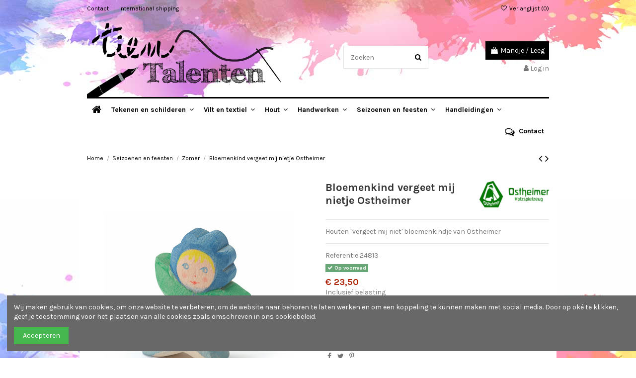

--- FILE ---
content_type: text/html; charset=utf-8
request_url: https://tientalenten.com/zomer/3109-bloemenkind-vergeet-mij-nietje-ostheimer-4035198248138.html
body_size: 25423
content:
<!doctype html>
<html lang="nl">

<head>
    
        
  <meta charset="utf-8">


  <meta http-equiv="x-ua-compatible" content="ie=edge">



  


  




<!--  <title>Bloemenkind vergeet mij nietje Ostheimer</title>     dit is de originele regel -->
<title>
  
    Bloemenkind vergeet mij nietje Ostheimer
          - Knutselen en handwerken
      
</title>
  
    
  
  
    
  
  <meta name="description" content="Houten &quot;vergeet mij niet&quot; bloemenkindje van Ostheimer om neer te zetten op de seizoenstafel of om eindeloos mee te spelen.">
  <meta name="keywords" content="">
    
      <link rel="canonical" href="https://tientalenten.com/zomer/3109-bloemenkind-vergeet-mij-nietje-ostheimer-4035198248138.html">
    

  
      

  
    <script type="application/ld+json">
  {
    "@context": "https://schema.org",
    "@id": "#store-organization",
    "@type": "Organization",
    "name" : "Tientalenten",
    "url" : "https://tientalenten.com/",
  
      "logo": {
        "@type": "ImageObject",
        "url":"https://tientalenten.com/img/tientalenten-logo-15994816365.jpg"
      }
      }
</script>

<script type="application/ld+json">
  {
    "@context": "https://schema.org",
    "@type": "WebPage",
    "isPartOf": {
      "@type": "WebSite",
      "url":  "https://tientalenten.com/",
      "name": "Tientalenten"
    },
    "name": "Bloemenkind vergeet mij nietje Ostheimer",
    "url":  "https://tientalenten.com/zomer/3109-bloemenkind-vergeet-mij-nietje-ostheimer-4035198248138.html"
  }
</script>


  <script type="application/ld+json">
    {
      "@context": "https://schema.org",
      "@type": "BreadcrumbList",
      "itemListElement": [
                  {
            "@type": "ListItem",
            "position": 1,
            "name": "Home",
            "item": "https://tientalenten.com/"
          },              {
            "@type": "ListItem",
            "position": 2,
            "name": "Seizoenen en feesten",
            "item": "https://tientalenten.com/317-seizoenen-en-feesten"
          },              {
            "@type": "ListItem",
            "position": 3,
            "name": "Zomer",
            "item": "https://tientalenten.com/319-zomer"
          },              {
            "@type": "ListItem",
            "position": 4,
            "name": "Bloemenkind vergeet mij nietje Ostheimer",
            "item": "https://tientalenten.com/zomer/3109-bloemenkind-vergeet-mij-nietje-ostheimer-4035198248138.html"
          }          ]
    }
  </script>


  

  
        <script type="application/ld+json">
  {
    "@context": "https://schema.org/",
    "@type": "Product",
    "@id": "#product-snippet-id",
    "name": "Bloemenkind vergeet mij nietje Ostheimer",
    "description": "Houten &quot;vergeet mij niet&quot; bloemenkindje van Ostheimer om neer te zetten op de seizoenstafel of om eindeloos mee te spelen.",
    "category": "Zomer",
    "image" :"https://tientalenten.com/13185-home_default/bloemenkind-vergeet-mij-nietje-ostheimer.jpg",    "sku": "24813",
    "mpn": "24813"
    ,"gtin13": "4035198248138"
        ,
    "brand": {
      "@type": "Brand",
      "name": "Ostheimer"
    }
            ,
    "weight": {
        "@context": "https://schema.org",
        "@type": "QuantitativeValue",
        "value": "0.200000",
        "unitCode": "kg"
    }
        ,
    "offers": {
      "@type": "Offer",
      "priceCurrency": "EUR",
      "name": "Bloemenkind vergeet mij nietje Ostheimer",
      "price": "23.5",
      "url": "https://tientalenten.com/zomer/3109-bloemenkind-vergeet-mij-nietje-ostheimer-4035198248138.html",
      "priceValidUntil": "2026-02-14",
              "image": ["https://tientalenten.com/13185-thickbox_default/bloemenkind-vergeet-mij-nietje-ostheimer.jpg","https://tientalenten.com/13186-thickbox_default/bloemenkind-vergeet-mij-nietje-ostheimer.jpg"],
            "sku": "24813",
      "mpn": "24813",
      "gtin13": "4035198248138",              "availability": "https://schema.org/InStock",
      "seller": {
        "@type": "Organization",
        "name": "Tientalenten"
      }
    }
      }
</script>


  
    
  



    <meta property="og:type" content="product">
    <meta property="og:url" content="https://tientalenten.com/zomer/3109-bloemenkind-vergeet-mij-nietje-ostheimer-4035198248138.html">
    <meta property="og:title" content="Bloemenkind vergeet mij nietje Ostheimer">
    <meta property="og:site_name" content="Tientalenten">
    <meta property="og:description" content="Houten &quot;vergeet mij niet&quot; bloemenkindje van Ostheimer om neer te zetten op de seizoenstafel of om eindeloos mee te spelen.">
            <meta property="og:image" content="https://tientalenten.com/13185-thickbox_default/bloemenkind-vergeet-mij-nietje-ostheimer.jpg">
        <meta property="og:image:width" content="1100">
        <meta property="og:image:height" content="1422">
    




      <meta name="viewport" content="initial-scale=1,user-scalable=no,maximum-scale=1,width=device-width">
  




  <link rel="icon" type="image/vnd.microsoft.icon" href="https://tientalenten.com/img/favicon-5.ico?1640870420">
  <link rel="shortcut icon" type="image/x-icon" href="https://tientalenten.com/img/favicon-5.ico?1640870420">
    




    <link rel="stylesheet" href="https://tientalenten.com/themes/warehouse/assets/cache/theme-652b07139.css" type="text/css" media="all">




<link rel="preload" as="font"
      href="/themes/warehouse/assets/css/font-awesome/fonts/fontawesome-webfont.woff?v=4.7.0"
      type="font/woff" crossorigin="anonymous">
<link rel="preload" as="font"
      href="/themes/warehouse/assets/css/font-awesome/fonts/fontawesome-webfont.woff2?v=4.7.0"
      type="font/woff2" crossorigin="anonymous">


<link  rel="preload stylesheet"  as="style" href="/themes/warehouse/assets/css/font-awesome/css/font-awesome-preload.css"
       type="text/css" crossorigin="anonymous">





  

  <script>
        var elementorFrontendConfig = {"isEditMode":"","stretchedSectionContainer":"","instagramToken":"","is_rtl":false,"ajax_csfr_token_url":"https:\/\/tientalenten.com\/module\/iqitelementor\/Actions?process=handleCsfrToken&ajax=1"};
        var iqitTheme = {"rm_sticky":"0","rm_breakpoint":0,"op_preloader":"0","cart_style":"side","cart_confirmation":"open","h_layout":"1","f_fixed":"","f_layout":"1","h_absolute":"0","h_sticky":"menu","hw_width":"inherit","mm_content":"accordion","hm_submenu_width":"default","h_search_type":"full","pl_lazyload":true,"pl_infinity":false,"pl_rollover":true,"pl_crsl_autoplay":false,"pl_slider_ld":5,"pl_slider_d":4,"pl_slider_t":3,"pl_slider_p":2,"pp_thumbs":"bottom","pp_zoom":"modalzoom","pp_image_layout":"carousel","pp_tabs":"tabh","pl_grid_qty":false};
        var iqitcompare = {"nbProducts":0};
        var iqitcountdown_days = "d.";
        var iqitextendedproduct = {"speed":false,"hook":"modal"};
        var iqitmegamenu = {"sticky":"false","containerSelector":"#wrapper > .container"};
        var iqitwishlist = {"nbProducts":0};
        var isVersionGreaterOrEqualTo177 = true;
        var mollieSubAjaxUrl = "https:\/\/tientalenten.com\/module\/mollie\/ajax";
        var prestashop = {"cart":{"products":[],"totals":{"total":{"type":"total","label":"Totaal","amount":0,"value":"\u20ac\u00a00,00"},"total_including_tax":{"type":"total","label":"Totaal (incl. btw)","amount":0,"value":"\u20ac\u00a00,00"},"total_excluding_tax":{"type":"total","label":"Totaal (excl. btw)","amount":0,"value":"\u20ac\u00a00,00"}},"subtotals":{"products":{"type":"products","label":"Subtotaal","amount":0,"value":"\u20ac\u00a00,00"},"discounts":null,"shipping":{"type":"shipping","label":"Verzending","amount":0,"value":""},"tax":null},"products_count":0,"summary_string":"0 artikelen","vouchers":{"allowed":1,"added":[]},"discounts":[],"minimalPurchase":0,"minimalPurchaseRequired":""},"currency":{"id":1,"name":"Euro","iso_code":"EUR","iso_code_num":"978","sign":"\u20ac"},"customer":{"lastname":null,"firstname":null,"email":null,"birthday":null,"newsletter":null,"newsletter_date_add":null,"optin":null,"website":null,"company":null,"siret":null,"ape":null,"is_logged":false,"gender":{"type":null,"name":null},"addresses":[]},"language":{"name":"Nederlands (Dutch)","iso_code":"nl","locale":"nl-NL","language_code":"nl-nl","is_rtl":"0","date_format_lite":"d-m-Y","date_format_full":"d-m-Y H:i:s","id":2},"page":{"title":"","canonical":"https:\/\/tientalenten.com\/zomer\/3109-bloemenkind-vergeet-mij-nietje-ostheimer-4035198248138.html","meta":{"title":"Bloemenkind vergeet mij nietje Ostheimer","description":"Houten \"vergeet mij niet\" bloemenkindje van Ostheimer om neer te zetten op de seizoenstafel of om eindeloos mee te spelen.","keywords":"","robots":"index"},"page_name":"product","body_classes":{"lang-nl":true,"lang-rtl":false,"country-NL":true,"currency-EUR":true,"layout-full-width":true,"page-product":true,"tax-display-enabled":true,"product-id-3109":true,"product-Bloemenkind vergeet mij nietje Ostheimer":true,"product-id-category-319":true,"product-id-manufacturer-136":true,"product-id-supplier-0":true,"product-available-for-order":true},"admin_notifications":[]},"shop":{"name":"Tientalenten","logo":"https:\/\/tientalenten.com\/img\/tientalenten-logo-15994816365.jpg","stores_icon":"https:\/\/tientalenten.com\/img\/logo_stores.png","favicon":"https:\/\/tientalenten.com\/img\/favicon-5.ico"},"urls":{"base_url":"https:\/\/tientalenten.com\/","current_url":"https:\/\/tientalenten.com\/zomer\/3109-bloemenkind-vergeet-mij-nietje-ostheimer-4035198248138.html","shop_domain_url":"https:\/\/tientalenten.com","img_ps_url":"https:\/\/tientalenten.com\/img\/","img_cat_url":"https:\/\/tientalenten.com\/img\/c\/","img_lang_url":"https:\/\/tientalenten.com\/img\/l\/","img_prod_url":"https:\/\/tientalenten.com\/img\/p\/","img_manu_url":"https:\/\/tientalenten.com\/img\/m\/","img_sup_url":"https:\/\/tientalenten.com\/img\/su\/","img_ship_url":"https:\/\/tientalenten.com\/img\/s\/","img_store_url":"https:\/\/tientalenten.com\/img\/st\/","img_col_url":"https:\/\/tientalenten.com\/img\/co\/","img_url":"https:\/\/tientalenten.com\/themes\/warehouse\/assets\/img\/","css_url":"https:\/\/tientalenten.com\/themes\/warehouse\/assets\/css\/","js_url":"https:\/\/tientalenten.com\/themes\/warehouse\/assets\/js\/","pic_url":"https:\/\/tientalenten.com\/upload\/","pages":{"address":"https:\/\/tientalenten.com\/adres","addresses":"https:\/\/tientalenten.com\/adressen","authentication":"https:\/\/tientalenten.com\/login","cart":"https:\/\/tientalenten.com\/winkelmandje","category":"https:\/\/tientalenten.com\/index.php?controller=category","cms":"https:\/\/tientalenten.com\/Informatie","contact":"https:\/\/tientalenten.com\/contact-met-ons-opnemen","discount":"https:\/\/tientalenten.com\/korting","guest_tracking":"https:\/\/tientalenten.com\/gast traceren","history":"https:\/\/tientalenten.com\/bestel-overzicht","identity":"https:\/\/tientalenten.com\/identiteit","index":"https:\/\/tientalenten.com\/","my_account":"https:\/\/tientalenten.com\/mijn-account","order_confirmation":"https:\/\/tientalenten.com\/order-bevestiging","order_detail":"https:\/\/tientalenten.com\/index.php?controller=order-detail","order_follow":"https:\/\/tientalenten.com\/bestelling-volgen","order":"https:\/\/tientalenten.com\/bestelling","order_return":"https:\/\/tientalenten.com\/index.php?controller=order-return","order_slip":"https:\/\/tientalenten.com\/bestel-bon","pagenotfound":"https:\/\/tientalenten.com\/pagina-niet-gevonden","password":"https:\/\/tientalenten.com\/wachtwoord-opvragen","pdf_invoice":"https:\/\/tientalenten.com\/index.php?controller=pdf-invoice","pdf_order_return":"https:\/\/tientalenten.com\/index.php?controller=pdf-order-return","pdf_order_slip":"https:\/\/tientalenten.com\/index.php?controller=pdf-order-slip","prices_drop":"https:\/\/tientalenten.com\/prijs-verlaging","product":"https:\/\/tientalenten.com\/index.php?controller=product","search":"https:\/\/tientalenten.com\/zoeken","sitemap":"https:\/\/tientalenten.com\/sitemap","stores":"https:\/\/tientalenten.com\/index.php?controller=stores","supplier":"https:\/\/tientalenten.com\/leverancier","register":"https:\/\/tientalenten.com\/login?create_account=1","order_login":"https:\/\/tientalenten.com\/bestelling?login=1"},"alternative_langs":[],"theme_assets":"\/themes\/warehouse\/assets\/","actions":{"logout":"https:\/\/tientalenten.com\/?mylogout="},"no_picture_image":{"bySize":{"small_default":{"url":"https:\/\/tientalenten.com\/img\/p\/nl-default-small_default.jpg","width":98,"height":127},"cart_default":{"url":"https:\/\/tientalenten.com\/img\/p\/nl-default-cart_default.jpg","width":125,"height":162},"home_default":{"url":"https:\/\/tientalenten.com\/img\/p\/nl-default-home_default.jpg","width":236,"height":305},"large_default":{"url":"https:\/\/tientalenten.com\/img\/p\/nl-default-large_default.jpg","width":381,"height":492},"medium_default":{"url":"https:\/\/tientalenten.com\/img\/p\/nl-default-medium_default.jpg","width":452,"height":584},"thickbox_default":{"url":"https:\/\/tientalenten.com\/img\/p\/nl-default-thickbox_default.jpg","width":1100,"height":1422}},"small":{"url":"https:\/\/tientalenten.com\/img\/p\/nl-default-small_default.jpg","width":98,"height":127},"medium":{"url":"https:\/\/tientalenten.com\/img\/p\/nl-default-large_default.jpg","width":381,"height":492},"large":{"url":"https:\/\/tientalenten.com\/img\/p\/nl-default-thickbox_default.jpg","width":1100,"height":1422},"legend":""}},"configuration":{"display_taxes_label":true,"display_prices_tax_incl":true,"is_catalog":false,"show_prices":true,"opt_in":{"partner":false},"quantity_discount":{"type":"price","label":"Prijs per stuk"},"voucher_enabled":1,"return_enabled":1},"field_required":[],"breadcrumb":{"links":[{"title":"Home","url":"https:\/\/tientalenten.com\/"},{"title":"Seizoenen en feesten","url":"https:\/\/tientalenten.com\/317-seizoenen-en-feesten"},{"title":"Zomer","url":"https:\/\/tientalenten.com\/319-zomer"},{"title":"Bloemenkind vergeet mij nietje Ostheimer","url":"https:\/\/tientalenten.com\/zomer\/3109-bloemenkind-vergeet-mij-nietje-ostheimer-4035198248138.html"}],"count":4},"link":{"protocol_link":"https:\/\/","protocol_content":"https:\/\/"},"time":1769753985,"static_token":"176cde932b3e5217d6e9bc3fb33549b3","token":"9f7684f5f288521ee8d81619e8eaf5ef","debug":false};
        var psemailsubscription_subscription = "https:\/\/tientalenten.com\/module\/ps_emailsubscription\/subscription";
        var psr_icon_color = false;
      </script>



  
<script type="text/javascript" data-keepinline="true">
	// instantiate object
			var oGsr = {};
		var bt_msgs = {"delay":"You have not filled out a numeric for delay option","fbId":"You have not filled out a numeric for Facebook App ID option","fbsecret":"You have not filled out Facebook App Secret option","reviewDate":"You have not filled out the review's date","title":"You have not filled out the title","comment":"You have not filled out the comment","report":"You have not filled out the report comment","rating":"You have not selected the rating for the review","checkreview":"You have not selected one review","email":"You have not filled out your email","status":"You didn't select any status","vouchercode":"You have not filled out the voucher code","voucheramount":"You have left 0 as value for voucher's value","voucherminimum":"Minimum amount is not a numeric","vouchermaximum":"Maximum quantity is not a numeric","vouchervalidity":"You have left 0 as value for voucher's validity","reviewModerationTxt":{"2":"You have not filled out your legal text for using a moderation with language Nederlands (Dutch). Click on the language drop-down list in order to fill out the correct language field(s)."},"reviewModifyTxt":{"2":"You have not filled out your legal text for using a review modification tool with language Nederlands (Dutch). Click on the language drop-down list in order to fill out the correct language field(s)."},"emailTitle":{"2":"You have not filled out your title or text with language Nederlands (Dutch). Click on the language drop-down list in order to fill out the correct language field(s)."},"emaillCategory":{"2":"You have not filled out your category label with language Nederlands (Dutch). Click on the language drop-down list in order to fill out the correct language field(s)."},"emaillProduct":{"2":"You have not filled out your product label with language Nederlands (Dutch). Click on the language drop-down list in order to fill out the correct language field(s)."},"emaillSentence":{"2":"You have not filled out your custom body sentence with language Nederlands (Dutch). Click on the language drop-down list in order to fill out the correct language field(s)."}};
		var bt_sImgUrl = '/modules/gsnippetsreviews/views/img/';
		var bt_sWebService = '/modules/gsnippetsreviews/ws-gsnippetsreviews.php';
		var sGsrModuleName = 'gsr';
		var bt_aFancyReviewForm = {};
		var bt_aFancyReviewTabForm = {};
		var bt_oScrollTo = {};
		bt_oScrollTo.execute = false;
		var bt_oUseSocialButton = {};
		var bt_oActivateReviewTab = {};
		bt_oActivateReviewTab.run = false;
		var bt_oDeactivateReviewTab = {};
		bt_oDeactivateReviewTab.run = false;
		var bt_aReviewReport = new Array();
		var bt_oCallback = {};
		bt_oCallback.run = false;
		var bt_aStarsRating = new Array();
		var bt_oBxSlider = {};
		bt_oBxSlider.run = false;
							
				
									</script><script src="https://www.google.com/recaptcha/api.js?onload=onloadCallback&render=explicit&hl=nl" async defer></script>
<script type="text/javascript">
    var PA_GOOGLE_CAPTCHA_THEME = 'light';
            var PA_GOOGLE_CAPTCHA_SITE_KEY = '6LfLKHUUAAAAAPOwwknSQPH3GUCN8Z8M8eMXcOEA';
        
            var recaptchaWidgets = [];
            var onloadCallback = function () {
                ets_captcha_load(document.getElementsByTagName('form'));
            };
            var ets_captcha_load = function (forms) {
                var pattern = /(^|\s)g-recaptcha(\s|$)/;
                for (var i = 0; i < forms.length; i++) {
                    var items = forms[i].getElementsByTagName('div');
                    for (var k = 0; k < items.length; k++) {
                        if (items[k].className && items[k].className.match(pattern) && PA_GOOGLE_CAPTCHA_SITE_KEY) {
                            var widget_id = grecaptcha.render(items[k], {
                                'sitekey': PA_GOOGLE_CAPTCHA_SITE_KEY,
                                'theme': PA_GOOGLE_CAPTCHA_THEME ? PA_GOOGLE_CAPTCHA_THEME : 'light',
                            });
                            recaptchaWidgets.push(widget_id);
                            break;
                        }
                    }
                }
            };
        
    </script>
<script async src="https://www.googletagmanager.com/gtag/js?id=G-TXLW5MNMGE"></script>
<script>
  window.dataLayer = window.dataLayer || [];
  function gtag(){dataLayer.push(arguments);}
  gtag('js', new Date());
  gtag(
    'config',
    'G-TXLW5MNMGE',
    {
      'debug_mode':false
                      }
  );
</script>





    
            <meta property="product:pretax_price:amount" content="19.421488">
        <meta property="product:pretax_price:currency" content="EUR">
        <meta property="product:price:amount" content="23.5">
        <meta property="product:price:currency" content="EUR">
                <meta property="product:weight:value" content="0.200000">
        <meta property="product:weight:units" content="kg">
    
    

    </head>

    <body id="product" class="lang-nl country-nl currency-eur layout-full-width page-product tax-display-enabled product-id-3109 product-bloemenkind-vergeet-mij-nietje-ostheimer product-id-category-319 product-id-manufacturer-136 product-id-supplier-0 product-available-for-order body-desktop-header-style-w-1       customer-not-logged">


    




    


<main id="main-page-content"  >
    
            

    <header id="header" class="desktop-header-style-w-1">
        
            
  <div class="header-banner">
    
  </div>




            <nav class="header-nav">
        <div class="container">
    
        <div class="row justify-content-between">
            <div class="col col-auto col-md left-nav">
                                            <div class="block-iqitlinksmanager block-iqitlinksmanager-15 block-links-inline d-inline-block">
            <ul>
                                                            <li>
                            <a
                                    href="/contact-met-ons-opnemen"
                                                                                                    >
                                Contact
                            </a>
                        </li>
                                                                                <li>
                            <a
                                    href="https://tientalenten.com/content/18-international-shipping"
                                    title="We offer international shipping for our worldwide customers. Shipping your wooden toys towards UK, USA or Australia? We are happy to help!"                                                                >
                                International shipping
                            </a>
                        </li>
                                                </ul>
        </div>
    
            </div>
            <div class="col col-auto center-nav text-center">
                
             </div>
            <div class="col col-auto col-md right-nav text-right">
                <div class="d-inline-block">
    <a href="//tientalenten.com/module/iqitwishlist/view">
        <i class="fa fa-heart-o fa-fw" aria-hidden="true"></i> Verlanglijst (<span
                id="iqitwishlist-nb"></span>)
    </a>
</div>

             </div>
        </div>

                        </div>
            </nav>
        



<div id="desktop-header" class="desktop-header-style-1">
    
            
<div class="header-top">
    <div id="desktop-header-container" class="container">
        <div class="row align-items-center">
                            <div class="col col-auto col-header-left">
                    <div id="desktop_logo">
                        
  <a href="https://tientalenten.com/">
    <img class="logo img-fluid"
         src="https://tientalenten.com/img/tientalenten-logo-15994816365.jpg"
                  alt="Tientalenten
                              - Knutselen en handwerken
              "
         width="400"
         height="160"
    >
  </a>

                    </div>
                    
                </div>
                <div class="col col-header-center">
                                        <!-- Block search module TOP -->

<!-- Block search module TOP -->
<div id="search_widget" class="search-widget" data-search-controller-url="https://tientalenten.com/module/iqitsearch/searchiqit">
    <form method="get" action="https://tientalenten.com/module/iqitsearch/searchiqit">
        <div class="input-group">
            <input type="text" name="s" value="" data-all-text="Toon alle resultaten"
                   data-blog-text="Blog post"
                   data-product-text="Product"
                   data-brands-text="Merk"
                   autocomplete="off" autocorrect="off" autocapitalize="off" spellcheck="false"
                   placeholder="Zoeken" class="form-control form-search-control" />
            <button type="submit" class="search-btn">
                <i class="fa fa-search"></i>
            </button>
        </div>
    </form>
</div>
<!-- /Block search module TOP -->

<!-- /Block search module TOP -->


                    
                </div>
                        <div class="col col-auto col-header-right text-right">
                                    
                                            <div id="ps-shoppingcart-wrapper">
    <div id="ps-shoppingcart"
         class="header-cart-default ps-shoppingcart side-cart">
         <div id="blockcart" class="blockcart cart-preview"
         data-refresh-url="//tientalenten.com/module/ps_shoppingcart/ajax">
        <a id="cart-toogle" class="cart-toogle header-btn header-cart-btn" data-toggle="dropdown" data-display="static">
            <i class="fa fa-shopping-bag fa-fw icon" aria-hidden="true"><span class="cart-products-count-btn  d-none">0</span></i>
            <span class="info-wrapper">
            <span class="title">Mandje</span>
            <span class="cart-toggle-details">
            <span class="text-faded cart-separator"> / </span>
                            Leeg
                        </span>
            </span>
        </a>
        <div id="_desktop_blockcart-content" class="dropdown-menu-custom dropdown-menu">
    <div id="blockcart-content" class="blockcart-content" >
        <div class="cart-title">
            <span class="modal-title">Je mandje</span>
            <button type="button" id="js-cart-close" class="close">
                <span>×</span>
            </button>
            <hr>
        </div>
                    <span class="no-items">Er zitten geen producten in je mandje</span>
            </div>
</div> </div>




    </div>
</div>

                                        
                
                <div id="user_info">
            <a
                href="https://tientalenten.com/mijn-account"
                title="Log in op je account"
                rel="nofollow"
        ><i class="fa fa-user" aria-hidden="true"></i>
            <span>Log in</span>
        </a>
    </div>


                
            </div>
            <div class="col-12">
                <div class="row">
                    
                </div>
            </div>
        </div>
    </div>
</div>
<div class="container iqit-megamenu-container"><div id="iqitmegamenu-wrapper" class="iqitmegamenu-wrapper iqitmegamenu-all">
	<div class="container container-iqitmegamenu">
		<div id="iqitmegamenu-horizontal" class="iqitmegamenu  clearfix" role="navigation">

						
			<nav id="cbp-hrmenu" class="cbp-hrmenu cbp-horizontal cbp-hrsub-narrow">
				<ul>
											<li id="cbp-hrmenu-tab-33"
							class="cbp-hrmenu-tab cbp-hrmenu-tab-33 cbp-onlyicon ">
							<a href="https://tientalenten.com/" class="nav-link" 
										>
										

										<span class="cbp-tab-title"> <i
												class="icon fa fa-home cbp-mainlink-icon"></i>
											</span>
																			</a>
																</li>
												<li id="cbp-hrmenu-tab-34"
							class="cbp-hrmenu-tab cbp-hrmenu-tab-34  cbp-has-submeu">
							<a href="https://tientalenten.com/312-tekenen-en-schilderen" class="nav-link" 
										>
										

										<span class="cbp-tab-title">
											Tekenen en schilderen											<i class="fa fa-angle-down cbp-submenu-aindicator"></i></span>
																			</a>
																			<div class="cbp-hrsub col-4">
											<div class="cbp-hrsub-inner">
												<div class="container iqitmegamenu-submenu-container">
													
																																													




<div class="row menu_row menu-element  first_rows menu-element-id-1">
                

                                                




    <div class="col-12 cbp-menu-column cbp-menu-element menu-element-id-2 ">
        <div class="cbp-menu-column-inner">
                        
                
                
                    
                                                    <div class="row cbp-categories-row">
                                                                                                            <div class="col-12">
                                            <div class="cbp-category-link-w"><a href="https://tientalenten.com/312-tekenen-en-schilderen"
                                                                                class="cbp-column-title nav-link cbp-category-title">Tekenen en schilderen</a>
                                                                                                                                                    
    <ul class="cbp-links cbp-category-tree"><li ><div class="cbp-category-link-w"><a href="https://tientalenten.com/314-potloden">Potloden</a></div></li><li ><div class="cbp-category-link-w"><a href="https://tientalenten.com/315-verf">Verf</a></div></li><li ><div class="cbp-category-link-w"><a href="https://tientalenten.com/316-krijt">Krijt</a></div></li><li ><div class="cbp-category-link-w"><a href="https://tientalenten.com/342-pennen">Pennen</a></div></li><li ><div class="cbp-category-link-w"><a href="https://tientalenten.com/345-overige-teken-en-schilderspullen">Overige teken- en schilderspullen</a></div></li><li ><div class="cbp-category-link-w"><a href="https://tientalenten.com/360-papier">Papier</a></div></li></ul>

                                                                                            </div>
                                        </div>
                                                                                                </div>
                                            
                
            

            
            </div>    </div>
                            
                </div>
																													
																									</div>
											</div>
										</div>
																</li>
												<li id="cbp-hrmenu-tab-35"
							class="cbp-hrmenu-tab cbp-hrmenu-tab-35  cbp-has-submeu">
							<a href="https://tientalenten.com/313-vilt-textiel-en-meer" class="nav-link" 
										>
										

										<span class="cbp-tab-title">
											Vilt en textiel											<i class="fa fa-angle-down cbp-submenu-aindicator"></i></span>
																			</a>
																			<div class="cbp-hrsub col-4">
											<div class="cbp-hrsub-inner">
												<div class="container iqitmegamenu-submenu-container">
													
																																													




<div class="row menu_row menu-element  first_rows menu-element-id-1">
                

                                                




    <div class="col-12 cbp-menu-column cbp-menu-element menu-element-id-2 ">
        <div class="cbp-menu-column-inner">
                        
                
                
                    
                                                    <div class="row cbp-categories-row">
                                                                                                            <div class="col-12">
                                            <div class="cbp-category-link-w"><a href="https://tientalenten.com/313-vilt-textiel-en-meer"
                                                                                class="cbp-column-title nav-link cbp-category-title">Vilt, textiel en meer</a>
                                                                                                                                                    
    <ul class="cbp-links cbp-category-tree"><li  class="cbp-hrsub-haslevel2" ><div class="cbp-category-link-w"><a href="https://tientalenten.com/327-vilt">Vilt</a>
    <ul class="cbp-hrsub-level2"><li ><div class="cbp-category-link-w"><a href="https://tientalenten.com/365-viltpakketten">viltpakketten</a></div></li></ul>
</div></li><li  class="cbp-hrsub-haslevel2" ><div class="cbp-category-link-w"><a href="https://tientalenten.com/328-katoen">Katoen</a>
    <ul class="cbp-hrsub-level2"><li ><div class="cbp-category-link-w"><a href="https://tientalenten.com/353-tassen-en-zakken">Tassen en zakken</a></div></li><li ><div class="cbp-category-link-w"><a href="https://tientalenten.com/355-katoen-diverse">Katoen diverse</a></div></li></ul>
</div></li><li ><div class="cbp-category-link-w"><a href="https://tientalenten.com/368-zijde">Zijde</a></div></li></ul>

                                                                                            </div>
                                        </div>
                                                                                                </div>
                                            
                
            

            
            </div>    </div>
                            
                </div>
																													
																									</div>
											</div>
										</div>
																</li>
												<li id="cbp-hrmenu-tab-36"
							class="cbp-hrmenu-tab cbp-hrmenu-tab-36  cbp-has-submeu">
							<a href="https://tientalenten.com/338-hout" class="nav-link" 
										>
										

										<span class="cbp-tab-title">
											Hout											<i class="fa fa-angle-down cbp-submenu-aindicator"></i></span>
																			</a>
																			<div class="cbp-hrsub col-4">
											<div class="cbp-hrsub-inner">
												<div class="container iqitmegamenu-submenu-container">
													
																																													




<div class="row menu_row menu-element  first_rows menu-element-id-1">
                

                                                




    <div class="col-12 cbp-menu-column cbp-menu-element menu-element-id-2 ">
        <div class="cbp-menu-column-inner">
                        
                
                
                    
                                                    <div class="row cbp-categories-row">
                                                                                                            <div class="col-12">
                                            <div class="cbp-category-link-w"><a href="https://tientalenten.com/338-hout"
                                                                                class="cbp-column-title nav-link cbp-category-title">Hout</a>
                                                                                                                                                    
    <ul class="cbp-links cbp-category-tree"><li ><div class="cbp-category-link-w"><a href="https://tientalenten.com/341-overige-houten-knutselspullen">Overige houten knutselspullen</a></div></li><li ><div class="cbp-category-link-w"><a href="https://tientalenten.com/343-decoratieve-figuren">Decoratieve figuren</a></div></li><li ><div class="cbp-category-link-w"><a href="https://tientalenten.com/344-mini-figuurtjes-van-hout">Mini figuurtjes van hout</a></div></li><li ><div class="cbp-category-link-w"><a href="https://tientalenten.com/346-decoratie-voor-in-huis">Decoratie voor in huis</a></div></li><li ><div class="cbp-category-link-w"><a href="https://tientalenten.com/347-peg-dolls-en-poppetjes">Peg dolls en poppetjes</a></div></li><li ><div class="cbp-category-link-w"><a href="https://tientalenten.com/348-houtplakjes-en-houten-ijsstokjes">Houtplakjes en houten ijsstokjes</a></div></li><li ><div class="cbp-category-link-w"><a href="https://tientalenten.com/351-kralen">Kralen</a></div></li></ul>

                                                                                            </div>
                                        </div>
                                                                                                </div>
                                            
                
            

            
            </div>    </div>
                            
                </div>
																													
																									</div>
											</div>
										</div>
																</li>
												<li id="cbp-hrmenu-tab-37"
							class="cbp-hrmenu-tab cbp-hrmenu-tab-37  cbp-has-submeu">
							<a href="https://tientalenten.com/278-handwerken" class="nav-link" 
										>
										

										<span class="cbp-tab-title">
											Handwerken											<i class="fa fa-angle-down cbp-submenu-aindicator"></i></span>
																			</a>
																			<div class="cbp-hrsub col-4">
											<div class="cbp-hrsub-inner">
												<div class="container iqitmegamenu-submenu-container">
													
																																													




<div class="row menu_row menu-element  first_rows menu-element-id-1">
                

                                                




    <div class="col-12 cbp-menu-column cbp-menu-element menu-element-id-2 ">
        <div class="cbp-menu-column-inner">
                        
                
                
                    
                                                    <div class="row cbp-categories-row">
                                                                                                            <div class="col-12">
                                            <div class="cbp-category-link-w"><a href="https://tientalenten.com/278-handwerken"
                                                                                class="cbp-column-title nav-link cbp-category-title">Handwerken</a>
                                                                                                                                                    
    <ul class="cbp-links cbp-category-tree"><li ><div class="cbp-category-link-w"><a href="https://tientalenten.com/329-breien">Breien</a></div></li><li ><div class="cbp-category-link-w"><a href="https://tientalenten.com/330-haken">Haken</a></div></li><li ><div class="cbp-category-link-w"><a href="https://tientalenten.com/331-weven">Weven</a></div></li><li ><div class="cbp-category-link-w"><a href="https://tientalenten.com/332-punniken">Punniken</a></div></li><li ><div class="cbp-category-link-w"><a href="https://tientalenten.com/333-spinnen">Spinnen</a></div></li><li ><div class="cbp-category-link-w"><a href="https://tientalenten.com/334-vilten">Vilten</a></div></li><li ><div class="cbp-category-link-w"><a href="https://tientalenten.com/349-rijgen">Rijgen</a></div></li><li ><div class="cbp-category-link-w"><a href="https://tientalenten.com/371-naaien">Naaien</a></div></li></ul>

                                                                                            </div>
                                        </div>
                                                                                                </div>
                                            
                
            

            
            </div>    </div>
                            
                </div>
																													
																									</div>
											</div>
										</div>
																</li>
												<li id="cbp-hrmenu-tab-38"
							class="cbp-hrmenu-tab cbp-hrmenu-tab-38  cbp-has-submeu">
							<a href="https://tientalenten.com/317-seizoenen-en-feesten" class="nav-link" 
										>
										

										<span class="cbp-tab-title">
											Seizoenen en feesten											<i class="fa fa-angle-down cbp-submenu-aindicator"></i></span>
																			</a>
																			<div class="cbp-hrsub col-4">
											<div class="cbp-hrsub-inner">
												<div class="container iqitmegamenu-submenu-container">
													
																																													




<div class="row menu_row menu-element  first_rows menu-element-id-1">
                

                                                




    <div class="col-12 cbp-menu-column cbp-menu-element menu-element-id-2 ">
        <div class="cbp-menu-column-inner">
                        
                
                
                    
                                                    <div class="row cbp-categories-row">
                                                                                                            <div class="col-12">
                                            <div class="cbp-category-link-w"><a href="https://tientalenten.com/317-seizoenen-en-feesten"
                                                                                class="cbp-column-title nav-link cbp-category-title">Seizoenen en feesten</a>
                                                                                                                                                    
    <ul class="cbp-links cbp-category-tree"><li ><div class="cbp-category-link-w"><a href="https://tientalenten.com/318-lente">Lente</a></div></li><li ><div class="cbp-category-link-w"><a href="https://tientalenten.com/319-zomer">Zomer</a></div></li><li ><div class="cbp-category-link-w"><a href="https://tientalenten.com/320-herfst">Herfst</a></div></li><li ><div class="cbp-category-link-w"><a href="https://tientalenten.com/321-winter">Winter</a></div></li><li ><div class="cbp-category-link-w"><a href="https://tientalenten.com/322-pasen">Pasen</a></div></li><li ><div class="cbp-category-link-w"><a href="https://tientalenten.com/323-sinterklaas">Sinterklaas</a></div></li><li ><div class="cbp-category-link-w"><a href="https://tientalenten.com/324-kerst">Kerst</a></div></li><li ><div class="cbp-category-link-w"><a href="https://tientalenten.com/325-feest">Feest</a></div></li><li ><div class="cbp-category-link-w"><a href="https://tientalenten.com/350-producten-voor-elke-seizoenstafel">Producten voor elke seizoenstafel</a></div></li><li ><div class="cbp-category-link-w"><a href="https://tientalenten.com/375-jaar-en-seizoensringen">Jaar- en seizoensringen</a></div></li></ul>

                                                                                            </div>
                                        </div>
                                                                                                </div>
                                            
                
            

            
            </div>    </div>
                            
                </div>
																													
																									</div>
											</div>
										</div>
																</li>
												<li id="cbp-hrmenu-tab-39"
							class="cbp-hrmenu-tab cbp-hrmenu-tab-39  cbp-has-submeu">
							<a href="/content/category/4-handleidingen" class="nav-link" 
										>
										

										<span class="cbp-tab-title">
											Handleidingen											<i class="fa fa-angle-down cbp-submenu-aindicator"></i></span>
																			</a>
																			<div class="cbp-hrsub col-4">
											<div class="cbp-hrsub-inner">
												<div class="container iqitmegamenu-submenu-container">
													
																																													




<div class="row menu_row menu-element  first_rows menu-element-id-1">
                

                                                




    <div class="col-12 cbp-menu-column cbp-menu-element menu-element-id-2 ">
        <div class="cbp-menu-column-inner">
                        
                                                            <span class="cbp-column-title nav-link transition-300">Handleidingen </span>
                                    
                
                                             <ul class="cbp-links cbp-category-tree">
<li>
<div class="cbp-category-link-w"><a href="/content/251-breivork">Breivork</a></div>
</li>
<li>
<div class="cbp-category-link-w"><a href="/content/256-spinratel">Spinratel</a></div>
</li>
<li>
<div class="cbp-category-link-w"><a href="/content/257-spinstokje">Spinstokje</a></div>
</li>
<li>
<div class="cbp-category-link-w"><a href="/content/259-knoopster">Knoopster</a></div>
</li>
<li>
<div class="cbp-category-link-w"><a href="/content/270-kroontjespen-handleiding">Kroontjespen</a></div>
</li>
<li>
<div class="cbp-category-link-w"><a href="/content/273-knook">Knook</a></div>
</li>
</ul>
                    
                
            

            
            </div>    </div>
                            
                </div>
																													
																									</div>
											</div>
										</div>
																</li>
												<li id="cbp-hrmenu-tab-40"
							class="cbp-hrmenu-tab cbp-hrmenu-tab-40 pull-right cbp-pulled-right ">
							<a href="/contact-met-ons-opnemen" class="nav-link" 
										>
										

										<span class="cbp-tab-title"> <i
												class="icon fa fa-comments-o cbp-mainlink-icon"></i>
											Contact</span>
																			</a>
																</li>
											</ul>
				</nav>
			</div>
		</div>
		<div id="sticky-cart-wrapper"></div>
	</div>

		<div id="_desktop_iqitmegamenu-mobile">
		<div id="iqitmegamenu-mobile"
			class="mobile-menu js-mobile-menu  h-100  d-flex flex-column">

			<div class="mm-panel__header  mobile-menu__header-wrapper px-2 py-2">
				<div class="mobile-menu__header js-mobile-menu__header">

					<button type="button" class="mobile-menu__back-btn js-mobile-menu__back-btn btn">
						<span aria-hidden="true" class="fa fa-angle-left  align-middle mr-4"></span>
						<span class="mobile-menu__title js-mobile-menu__title paragraph-p1 align-middle"></span>
					</button>
					
				</div>
				<button type="button" class="btn btn-icon mobile-menu__close js-mobile-menu__close" aria-label="Close"
					data-toggle="dropdown">
					<span aria-hidden="true" class="fa fa-times"></span>
				</button>
			</div>

			<div class="position-relative mobile-menu__content flex-grow-1 mx-c16 my-c24 ">
				<ul
					class="position-absolute h-100  w-100  m-0 mm-panel__scroller mobile-menu__scroller px-4 py-4">
					<li class="mobile-menu__above-content"></li>
													



			
	<li class="mobile-menu__tab  d-flex flex-wrap js-mobile-menu__tab"><a  href="https://tientalenten.com/278-handwerken"  class="flex-fill mobile-menu__link js-mobile-menu__link-accordion--has-submenu  ">Handwerken</a><span class="mobile-menu__arrow js-mobile-menu__link-accordion--has-submenu"><i class="fa fa-angle-down mobile-menu__expand-icon" aria-hidden="true"></i><i class="fa fa-angle-up mobile-menu__close-icon" aria-hidden="true"></i></span><div class="mobile-menu__tab-row-break"></div>
	<ul class="mobile-menu__submenu  mobile-menu__submenu--accordion js-mobile-menu__submenu"><li class="mobile-menu__tab  d-flex flex-wrap js-mobile-menu__tab"><a  href="https://tientalenten.com/329-breien"  class="flex-fill mobile-menu__link ">Breien</a></li><li class="mobile-menu__tab  d-flex flex-wrap js-mobile-menu__tab"><a  href="https://tientalenten.com/330-haken"  class="flex-fill mobile-menu__link ">Haken</a></li><li class="mobile-menu__tab  d-flex flex-wrap js-mobile-menu__tab"><a  href="https://tientalenten.com/331-weven"  class="flex-fill mobile-menu__link ">Weven</a></li><li class="mobile-menu__tab  d-flex flex-wrap js-mobile-menu__tab"><a  href="https://tientalenten.com/332-punniken"  class="flex-fill mobile-menu__link ">Punniken</a></li><li class="mobile-menu__tab  d-flex flex-wrap js-mobile-menu__tab"><a  href="https://tientalenten.com/333-spinnen"  class="flex-fill mobile-menu__link ">Spinnen</a></li><li class="mobile-menu__tab  d-flex flex-wrap js-mobile-menu__tab"><a  href="https://tientalenten.com/334-vilten"  class="flex-fill mobile-menu__link ">Vilten</a></li><li class="mobile-menu__tab  d-flex flex-wrap js-mobile-menu__tab"><a  href="https://tientalenten.com/349-rijgen"  class="flex-fill mobile-menu__link ">Rijgen</a></li><li class="mobile-menu__tab  d-flex flex-wrap js-mobile-menu__tab"><a  href="https://tientalenten.com/371-naaien"  class="flex-fill mobile-menu__link ">Naaien</a></li></ul>	</li><li class="mobile-menu__tab  d-flex flex-wrap js-mobile-menu__tab"><a  href="https://tientalenten.com/312-tekenen-en-schilderen"  class="flex-fill mobile-menu__link js-mobile-menu__link-accordion--has-submenu  ">Tekenen en schilderen</a><span class="mobile-menu__arrow js-mobile-menu__link-accordion--has-submenu"><i class="fa fa-angle-down mobile-menu__expand-icon" aria-hidden="true"></i><i class="fa fa-angle-up mobile-menu__close-icon" aria-hidden="true"></i></span><div class="mobile-menu__tab-row-break"></div>
	<ul class="mobile-menu__submenu  mobile-menu__submenu--accordion js-mobile-menu__submenu"><li class="mobile-menu__tab  d-flex flex-wrap js-mobile-menu__tab"><a  href="https://tientalenten.com/314-potloden"  class="flex-fill mobile-menu__link ">Potloden</a></li><li class="mobile-menu__tab  d-flex flex-wrap js-mobile-menu__tab"><a  href="https://tientalenten.com/315-verf"  class="flex-fill mobile-menu__link ">Verf</a></li><li class="mobile-menu__tab  d-flex flex-wrap js-mobile-menu__tab"><a  href="https://tientalenten.com/316-krijt"  class="flex-fill mobile-menu__link ">Krijt</a></li><li class="mobile-menu__tab  d-flex flex-wrap js-mobile-menu__tab"><a  href="https://tientalenten.com/342-pennen"  class="flex-fill mobile-menu__link ">Pennen</a></li><li class="mobile-menu__tab  d-flex flex-wrap js-mobile-menu__tab"><a  href="https://tientalenten.com/345-overige-teken-en-schilderspullen"  class="flex-fill mobile-menu__link ">Overige teken- en schilderspullen</a></li><li class="mobile-menu__tab  d-flex flex-wrap js-mobile-menu__tab"><a  href="https://tientalenten.com/360-papier"  class="flex-fill mobile-menu__link ">Papier</a></li></ul>	</li><li class="mobile-menu__tab  d-flex flex-wrap js-mobile-menu__tab"><a  href="https://tientalenten.com/313-vilt-textiel-en-meer"  class="flex-fill mobile-menu__link js-mobile-menu__link-accordion--has-submenu  ">Vilt, textiel en meer</a><span class="mobile-menu__arrow js-mobile-menu__link-accordion--has-submenu"><i class="fa fa-angle-down mobile-menu__expand-icon" aria-hidden="true"></i><i class="fa fa-angle-up mobile-menu__close-icon" aria-hidden="true"></i></span><div class="mobile-menu__tab-row-break"></div>
	<ul class="mobile-menu__submenu  mobile-menu__submenu--accordion js-mobile-menu__submenu"><li class="mobile-menu__tab  d-flex flex-wrap js-mobile-menu__tab"><a  href="https://tientalenten.com/327-vilt"  class="flex-fill mobile-menu__link js-mobile-menu__link-accordion--has-submenu  ">Vilt</a><span class="mobile-menu__arrow js-mobile-menu__link-accordion--has-submenu"><i class="fa fa-angle-down mobile-menu__expand-icon" aria-hidden="true"></i><i class="fa fa-angle-up mobile-menu__close-icon" aria-hidden="true"></i></span><div class="mobile-menu__tab-row-break"></div>
	<ul class="mobile-menu__submenu  mobile-menu__submenu--accordion js-mobile-menu__submenu"><li class="mobile-menu__tab  d-flex flex-wrap js-mobile-menu__tab"><a  href="https://tientalenten.com/365-viltpakketten"  class="flex-fill mobile-menu__link ">viltpakketten</a></li></ul>	</li><li class="mobile-menu__tab  d-flex flex-wrap js-mobile-menu__tab"><a  href="https://tientalenten.com/328-katoen"  class="flex-fill mobile-menu__link js-mobile-menu__link-accordion--has-submenu  ">Katoen</a><span class="mobile-menu__arrow js-mobile-menu__link-accordion--has-submenu"><i class="fa fa-angle-down mobile-menu__expand-icon" aria-hidden="true"></i><i class="fa fa-angle-up mobile-menu__close-icon" aria-hidden="true"></i></span><div class="mobile-menu__tab-row-break"></div>
	<ul class="mobile-menu__submenu  mobile-menu__submenu--accordion js-mobile-menu__submenu"><li class="mobile-menu__tab  d-flex flex-wrap js-mobile-menu__tab"><a  href="https://tientalenten.com/353-tassen-en-zakken"  class="flex-fill mobile-menu__link ">Tassen en zakken</a></li><li class="mobile-menu__tab  d-flex flex-wrap js-mobile-menu__tab"><a  href="https://tientalenten.com/355-katoen-diverse"  class="flex-fill mobile-menu__link ">Katoen diverse</a></li></ul>	</li><li class="mobile-menu__tab  d-flex flex-wrap js-mobile-menu__tab"><a  href="https://tientalenten.com/368-zijde"  class="flex-fill mobile-menu__link ">Zijde</a></li></ul>	</li><li class="mobile-menu__tab  d-flex flex-wrap js-mobile-menu__tab"><a  href="https://tientalenten.com/317-seizoenen-en-feesten"  class="flex-fill mobile-menu__link js-mobile-menu__link-accordion--has-submenu  ">Seizoenen en feesten</a><span class="mobile-menu__arrow js-mobile-menu__link-accordion--has-submenu"><i class="fa fa-angle-down mobile-menu__expand-icon" aria-hidden="true"></i><i class="fa fa-angle-up mobile-menu__close-icon" aria-hidden="true"></i></span><div class="mobile-menu__tab-row-break"></div>
	<ul class="mobile-menu__submenu  mobile-menu__submenu--accordion js-mobile-menu__submenu"><li class="mobile-menu__tab  d-flex flex-wrap js-mobile-menu__tab"><a  href="https://tientalenten.com/318-lente"  class="flex-fill mobile-menu__link ">Lente</a></li><li class="mobile-menu__tab  d-flex flex-wrap js-mobile-menu__tab"><a  href="https://tientalenten.com/319-zomer"  class="flex-fill mobile-menu__link ">Zomer</a></li><li class="mobile-menu__tab  d-flex flex-wrap js-mobile-menu__tab"><a  href="https://tientalenten.com/320-herfst"  class="flex-fill mobile-menu__link ">Herfst</a></li><li class="mobile-menu__tab  d-flex flex-wrap js-mobile-menu__tab"><a  href="https://tientalenten.com/321-winter"  class="flex-fill mobile-menu__link ">Winter</a></li><li class="mobile-menu__tab  d-flex flex-wrap js-mobile-menu__tab"><a  href="https://tientalenten.com/322-pasen"  class="flex-fill mobile-menu__link ">Pasen</a></li><li class="mobile-menu__tab  d-flex flex-wrap js-mobile-menu__tab"><a  href="https://tientalenten.com/323-sinterklaas"  class="flex-fill mobile-menu__link ">Sinterklaas</a></li><li class="mobile-menu__tab  d-flex flex-wrap js-mobile-menu__tab"><a  href="https://tientalenten.com/324-kerst"  class="flex-fill mobile-menu__link ">Kerst</a></li><li class="mobile-menu__tab  d-flex flex-wrap js-mobile-menu__tab"><a  href="https://tientalenten.com/325-feest"  class="flex-fill mobile-menu__link ">Feest</a></li><li class="mobile-menu__tab  d-flex flex-wrap js-mobile-menu__tab"><a  href="https://tientalenten.com/350-producten-voor-elke-seizoenstafel"  class="flex-fill mobile-menu__link ">Producten voor elke seizoenstafel</a></li><li class="mobile-menu__tab  d-flex flex-wrap js-mobile-menu__tab"><a  href="https://tientalenten.com/375-jaar-en-seizoensringen"  class="flex-fill mobile-menu__link ">Jaar- en seizoensringen</a></li></ul>	</li><li class="mobile-menu__tab  d-flex flex-wrap js-mobile-menu__tab"><a  href="https://tientalenten.com/338-hout"  class="flex-fill mobile-menu__link js-mobile-menu__link-accordion--has-submenu  ">Hout</a><span class="mobile-menu__arrow js-mobile-menu__link-accordion--has-submenu"><i class="fa fa-angle-down mobile-menu__expand-icon" aria-hidden="true"></i><i class="fa fa-angle-up mobile-menu__close-icon" aria-hidden="true"></i></span><div class="mobile-menu__tab-row-break"></div>
	<ul class="mobile-menu__submenu  mobile-menu__submenu--accordion js-mobile-menu__submenu"><li class="mobile-menu__tab  d-flex flex-wrap js-mobile-menu__tab"><a  href="https://tientalenten.com/341-overige-houten-knutselspullen"  class="flex-fill mobile-menu__link ">Overige houten knutselspullen</a></li><li class="mobile-menu__tab  d-flex flex-wrap js-mobile-menu__tab"><a  href="https://tientalenten.com/343-decoratieve-figuren"  class="flex-fill mobile-menu__link ">Decoratieve figuren</a></li><li class="mobile-menu__tab  d-flex flex-wrap js-mobile-menu__tab"><a  href="https://tientalenten.com/344-mini-figuurtjes-van-hout"  class="flex-fill mobile-menu__link ">Mini figuurtjes van hout</a></li><li class="mobile-menu__tab  d-flex flex-wrap js-mobile-menu__tab"><a  href="https://tientalenten.com/346-decoratie-voor-in-huis"  class="flex-fill mobile-menu__link ">Decoratie voor in huis</a></li><li class="mobile-menu__tab  d-flex flex-wrap js-mobile-menu__tab"><a  href="https://tientalenten.com/347-peg-dolls-en-poppetjes"  class="flex-fill mobile-menu__link ">Peg dolls en poppetjes</a></li><li class="mobile-menu__tab  d-flex flex-wrap js-mobile-menu__tab"><a  href="https://tientalenten.com/348-houtplakjes-en-houten-ijsstokjes"  class="flex-fill mobile-menu__link ">Houtplakjes en houten ijsstokjes</a></li><li class="mobile-menu__tab  d-flex flex-wrap js-mobile-menu__tab"><a  href="https://tientalenten.com/351-kralen"  class="flex-fill mobile-menu__link ">Kralen</a></li></ul>	</li><li class="mobile-menu__tab  d-flex flex-wrap js-mobile-menu__tab"><a  href="https://tientalenten.com/339-overig"  class="flex-fill mobile-menu__link ">Overig</a></li><li class="mobile-menu__tab  d-flex flex-wrap js-mobile-menu__tab"><a  href="https://tientalenten.com/364-verkleden"  class="flex-fill mobile-menu__link ">Verkleden</a></li><li class="mobile-menu__tab  d-flex flex-wrap js-mobile-menu__tab"><a  href="https://tientalenten.com/content/category/4-handleidingen"  class="flex-fill mobile-menu__link js-mobile-menu__link-accordion--has-submenu  ">Handleidingen</a><span class="mobile-menu__arrow js-mobile-menu__link-accordion--has-submenu"><i class="fa fa-angle-down mobile-menu__expand-icon" aria-hidden="true"></i><i class="fa fa-angle-up mobile-menu__close-icon" aria-hidden="true"></i></span><div class="mobile-menu__tab-row-break"></div>
	<ul class="mobile-menu__submenu  mobile-menu__submenu--accordion js-mobile-menu__submenu"><li class="mobile-menu__tab  d-flex flex-wrap js-mobile-menu__tab"><a  href="https://tientalenten.com/content/251-breivork"  class="flex-fill mobile-menu__link ">Breivork</a></li><li class="mobile-menu__tab  d-flex flex-wrap js-mobile-menu__tab"><a  href="https://tientalenten.com/content/256-spinratel"  class="flex-fill mobile-menu__link ">Spinratel</a></li><li class="mobile-menu__tab  d-flex flex-wrap js-mobile-menu__tab"><a  href="https://tientalenten.com/content/257-spinstokje"  class="flex-fill mobile-menu__link ">Spinstokje</a></li><li class="mobile-menu__tab  d-flex flex-wrap js-mobile-menu__tab"><a  href="https://tientalenten.com/content/259-knoopster"  class="flex-fill mobile-menu__link ">Knoopster</a></li><li class="mobile-menu__tab  d-flex flex-wrap js-mobile-menu__tab"><a  href="https://tientalenten.com/content/270-kroontjespen-handleiding"  class="flex-fill mobile-menu__link ">Kroontjespen</a></li><li class="mobile-menu__tab  d-flex flex-wrap js-mobile-menu__tab"><a  href="https://tientalenten.com/content/273-knook"  class="flex-fill mobile-menu__link ">knook</a></li></ul>	</li><li class="mobile-menu__tab  d-flex flex-wrap js-mobile-menu__tab"><a  href="/contact-met-ons-opnemen"  class="flex-fill mobile-menu__link ">Contact</a></li>	
												<li class="mobile-menu__below-content"> </li>
				</ul>
			</div>

			<div class="js-top-menu-bottom mobile-menu__footer justify-content-between px-4 py-4">
				

			<div class="d-flex align-items-start mobile-menu__language-currency js-mobile-menu__language-currency">

			
									


<div class="mobile-menu__language-selector d-inline-block mr-4">
    Nederlands
    <div class="mobile-menu__language-currency-dropdown">
        <ul>
                                             </ul>
    </div>
</div>							

			
									

<div class="mobile-menu__currency-selector d-inline-block">
    EUR     €    <div class="mobile-menu__language-currency-dropdown">
        <ul>
                                                </ul>
    </div>
</div>							

			</div>


			<div class="mobile-menu__user">
			<a href="https://tientalenten.com/mijn-account" class="text-reset"><i class="fa fa-user" aria-hidden="true"></i>
				
									Log in
								
			</a>
			</div>


			</div>
		</div>
	</div></div>


    </div>



    <div id="mobile-header" class="mobile-header-style-1">
                    <div id="mobile-header-sticky">
    <div class="container">
        <div class="mobile-main-bar">
            <div class="row no-gutters align-items-center row-mobile-header">
                <div class="col col-auto col-mobile-btn col-mobile-btn-menu col-mobile-menu-push js-col-mobile-menu-push">
                    <a class="m-nav-btn js-m-nav-btn-menu" data-toggle="dropdown" data-display="static"><i class="fa fa-bars" aria-hidden="true"></i>
                        <span>Menu</span></a>
                    <div id="mobile_menu_click_overlay"></div>
                    <div id="_mobile_iqitmegamenu-mobile" class="dropdown-menu-custom dropdown-menu"></div>
                </div>
                <div id="mobile-btn-search" class="col col-auto col-mobile-btn col-mobile-btn-search">
                    <a class="m-nav-btn" data-toggle="dropdown" data-display="static"><i class="fa fa-search" aria-hidden="true"></i>
                        <span>Zoeken</span></a>
                    <div id="search-widget-mobile" class="dropdown-content dropdown-menu dropdown-mobile search-widget">
                        
                                                    
<!-- Block search module TOP -->
<form method="get" action="https://tientalenten.com/module/iqitsearch/searchiqit">
    <div class="input-group">
        <input type="text" name="s" value=""
               placeholder="Zoeken"
               data-all-text="Toon alle resultaten"
               data-blog-text="Blog post"
               data-product-text="Product"
               data-brands-text="Merk"
               autocomplete="off" autocorrect="off" autocapitalize="off" spellcheck="false"
               class="form-control form-search-control">
        <button type="submit" class="search-btn">
            <i class="fa fa-search"></i>
        </button>
    </div>
</form>
<!-- /Block search module TOP -->

                                                
                    </div>
                </div>
                <div class="col col-mobile-logo text-center">
                    
  <a href="https://tientalenten.com/">
    <img class="logo img-fluid"
         src="https://tientalenten.com/img/tientalenten-logo-15994816365.jpg"
                  alt="Tientalenten
                              - Knutselen en handwerken
              "
         width="400"
         height="160"
    >
  </a>

                </div>
                <div class="col col-auto col-mobile-btn col-mobile-btn-account">
                    <a href="https://tientalenten.com/mijn-account" class="m-nav-btn"><i class="fa fa-user" aria-hidden="true"></i>
                        <span>
                            
                                                            Log in
                                                        
                        </span></a>
                </div>
                
                                <div class="col col-auto col-mobile-btn col-mobile-btn-cart ps-shoppingcart side-cart">
                    <div id="mobile-cart-wrapper">
                    <a id="mobile-cart-toogle"  class="m-nav-btn" data-toggle="dropdown" data-display="static"><i class="fa fa-shopping-bag mobile-bag-icon" aria-hidden="true"><span id="mobile-cart-products-count" class="cart-products-count cart-products-count-btn">
                                
                                                                    0
                                                                
                            </span></i>
                        <span>Mandje</span></a>
                    <div id="_mobile_blockcart-content" class="dropdown-menu-custom dropdown-menu"></div>
                    </div>
                </div>
                            </div>
        </div>
    </div>
</div>            </div>



        
    </header>
    

    <section id="wrapper">
        
        
<div class="container">
<nav data-depth="4" class="breadcrumb">
                <div class="row align-items-center">
                <div class="col">
                    <ol>
                        
                            


                                 
                                                                            <li>
                                            <a href="https://tientalenten.com/"><span>Home</span></a>
                                        </li>
                                                                    

                            


                                 
                                                                            <li>
                                            <a href="https://tientalenten.com/317-seizoenen-en-feesten"><span>Seizoenen en feesten</span></a>
                                        </li>
                                                                    

                            


                                 
                                                                            <li>
                                            <a href="https://tientalenten.com/319-zomer"><span>Zomer</span></a>
                                        </li>
                                                                    

                            


                                 
                                                                            <li>
                                            <span>Bloemenkind vergeet mij nietje Ostheimer</span>
                                        </li>
                                                                    

                                                    
                    </ol>
                </div>
                <div class="col col-auto"> <div id="iqitproductsnav">
            <a href="https://tientalenten.com/zomer/3101-klaproos-bloemenkind-ostheimer-4035198248121.html" title="Previous product">
           <i class="fa fa-angle-left" aria-hidden="true"></i>        </a>
                <a href="https://tientalenten.com/zomer/3244-reuzenrad-plaat-voor-seizoenslamp-hannah-illustreert.html" title="Next product">
             <i class="fa fa-angle-right" aria-hidden="true"></i>        </a>
    </div>


</div>
            </div>
            </nav>

</div>
        <div id="inner-wrapper" class="container">
            
            
                
   <aside id="notifications">
        
        
        
      
  </aside>
              

            

                
    <div id="content-wrapper" class="js-content-wrapper">
        
        
    <section id="main">
        <div id="product-preloader"><i class="fa fa-circle-o-notch fa-spin"></i></div>
        <div id="main-product-wrapper" class="product-container js-product-container">
        <meta content="https://tientalenten.com/zomer/3109-bloemenkind-vergeet-mij-nietje-ostheimer-4035198248138.html">


        <div class="row product-info-row">
            <div class="col-md-6 col-product-image">
                
                        

                            
                                    <div class="images-container js-images-container images-container-bottom">
                    
    <div class="product-cover">

        

    <ul class="product-flags js-product-flags">
            </ul>

        <div id="product-images-large" class="product-images-large swiper-container">
            <div class="swiper-wrapper">
            
                                                            <div class="product-lmage-large swiper-slide  js-thumb-selected">
                            <div class="easyzoom easyzoom-product">
                                <a href="https://tientalenten.com/13185-thickbox_default/bloemenkind-vergeet-mij-nietje-ostheimer.jpg" class="js-easyzoom-trigger" rel="nofollow"></a>
                            </div>
                            <a class="expander" data-toggle="modal" data-target="#product-modal"><span><i class="fa fa-expand" aria-hidden="true"></i></span></a>                            <img
                                    data-src="https://tientalenten.com/13185-large_default/bloemenkind-vergeet-mij-nietje-ostheimer.jpg"
                                    data-image-large-src="https://tientalenten.com/13185-thickbox_default/bloemenkind-vergeet-mij-nietje-ostheimer.jpg"
                                    alt="Bloemenkind vergeet mij nietje Ostheimer"
                                    content="https://tientalenten.com/13185-large_default/bloemenkind-vergeet-mij-nietje-ostheimer.jpg"
                                    width="381"
                                    height="492"
                                    src="data:image/svg+xml,%3Csvg xmlns='http://www.w3.org/2000/svg' viewBox='0 0 381 492'%3E%3C/svg%3E"
                                    class="img-fluid swiper-lazy"
                            >
                        </div>
                                            <div class="product-lmage-large swiper-slide ">
                            <div class="easyzoom easyzoom-product">
                                <a href="https://tientalenten.com/13186-thickbox_default/bloemenkind-vergeet-mij-nietje-ostheimer.jpg" class="js-easyzoom-trigger" rel="nofollow"></a>
                            </div>
                            <a class="expander" data-toggle="modal" data-target="#product-modal"><span><i class="fa fa-expand" aria-hidden="true"></i></span></a>                            <img
                                    data-src="https://tientalenten.com/13186-large_default/bloemenkind-vergeet-mij-nietje-ostheimer.jpg"
                                    data-image-large-src="https://tientalenten.com/13186-thickbox_default/bloemenkind-vergeet-mij-nietje-ostheimer.jpg"
                                    alt="Bloemenkind vergeet mij nietje Ostheimer"
                                    content="https://tientalenten.com/13186-large_default/bloemenkind-vergeet-mij-nietje-ostheimer.jpg"
                                    width="381"
                                    height="492"
                                    src="data:image/svg+xml,%3Csvg xmlns='http://www.w3.org/2000/svg' viewBox='0 0 381 492'%3E%3C/svg%3E"
                                    class="img-fluid swiper-lazy"
                            >
                        </div>
                                                    
            </div>
            <div class="swiper-button-prev swiper-button-inner-prev swiper-button-arrow"></div>
            <div class="swiper-button-next swiper-button-inner-next swiper-button-arrow"></div>
        </div>
    </div>


            

        <div class="js-qv-mask mask">
        <div id="product-images-thumbs" class="product-images js-qv-product-images swiper-container swiper-cls-fix desktop-swiper-cls-fix-5 swiper-cls-row-fix-1 tablet-swiper-cls-fix-5 mobile-swiper-cls-fix-5 ">
            <div class="swiper-wrapper">
            
                           <div class="swiper-slide"> <div class="thumb-container js-thumb-container">
                    <img
                            class="thumb js-thumb  selected js-thumb-selected  img-fluid swiper-lazy"
                            data-image-medium-src="https://tientalenten.com/13185-medium_default/bloemenkind-vergeet-mij-nietje-ostheimer.jpg"
                            data-image-large-src="https://tientalenten.com/13185-thickbox_default/bloemenkind-vergeet-mij-nietje-ostheimer.jpg"
                            src="data:image/svg+xml,%3Csvg xmlns='http://www.w3.org/2000/svg' viewBox='0 0 452 584'%3E%3C/svg%3E"
                            data-src="https://tientalenten.com/13185-medium_default/bloemenkind-vergeet-mij-nietje-ostheimer.jpg"
                                                            alt="Bloemenkind vergeet mij nietje Ostheimer"
                                                        title=""
                            width="452"
                            height="584"
                    >
                </div> </div>
                           <div class="swiper-slide"> <div class="thumb-container js-thumb-container">
                    <img
                            class="thumb js-thumb   img-fluid swiper-lazy"
                            data-image-medium-src="https://tientalenten.com/13186-medium_default/bloemenkind-vergeet-mij-nietje-ostheimer.jpg"
                            data-image-large-src="https://tientalenten.com/13186-thickbox_default/bloemenkind-vergeet-mij-nietje-ostheimer.jpg"
                            src="data:image/svg+xml,%3Csvg xmlns='http://www.w3.org/2000/svg' viewBox='0 0 452 584'%3E%3C/svg%3E"
                            data-src="https://tientalenten.com/13186-medium_default/bloemenkind-vergeet-mij-nietje-ostheimer.jpg"
                                                            alt="Bloemenkind vergeet mij nietje Ostheimer"
                                                        title=""
                            width="452"
                            height="584"
                    >
                </div> </div>
                        
            </div>
            <div class="swiper-button-prev swiper-button-inner-prev swiper-button-arrow"></div>
            <div class="swiper-button-next swiper-button-inner-next swiper-button-arrow"></div>
        </div>
    </div>
    
            </div>




                            

                            
                                <div class="after-cover-tumbnails text-center">    









</div>
                            

                            
                                <div class="after-cover-tumbnails2 mt-4"></div>
                            
                        
                
            </div>

            <div class="col-md-6 col-product-info">
                <div id="col-product-info">
                
                    <div class="product_header_container clearfix">

                        
                                                                                                                                        <div class="product-manufacturer product-manufacturer-next float-right">
                                            <a href="https://tientalenten.com/merk/136-ostheimer">
                                                <img src="https://tientalenten.com/img/m/136.jpg"
                                                     class="img-fluid  manufacturer-logo" loading="lazy" alt="Ostheimer" />
                                            </a>
                                        </div>
                                                                                                                        

                        
                        <h1 class="h1 page-title"><span>Bloemenkind vergeet mij nietje Ostheimer</span></h1>
                    
                        
                                                                                                                                                                                                                

                        
                            
                        

                                            </div>
                

                <div class="product-information">
                    
                        <div id="product-description-short-3109"
                              class="rte-content product-description"><p>Houten "vergeet mij niet' bloemenkindje van Ostheimer</p></div>
                    

                    
                    <div class="product-actions js-product-actions">
                        
                            <form action="https://tientalenten.com/winkelmandje" method="post" id="add-to-cart-or-refresh">
                                <input type="hidden" name="token" value="176cde932b3e5217d6e9bc3fb33549b3">
                                <input type="hidden" name="id_product" value="3109"
                                       id="product_page_product_id">
                                <input type="hidden" name="id_customization" value="0" id="product_customization_id" class="js-product-customization-id">

                                
                                    
                                    <div class="product-variants js-product-variants">

    </div>




                                

                                
                                                                    

                                                                    <div class="product_p_price_container">
                                    
                                        


    <div class="product-prices js-product-prices">

        
                                        <div class="product-reference">
                    <label class="label">Referentie </label>
                    <span>24813</span>
                </div>
                                


        
                    
                                    <span id="product-availability"
                          class="js-product-availability badge  badge-success product-available">
                                        <i class="fa fa-check rtl-no-flip" aria-hidden="true"></i>
                                                     Op voorraad
                                  </span>
                            
        

        
            <div class="">

                <div>
                    <span class="current-price"><span class="product-price current-price-value" content="23.5">
                                                                                      € 23,50
                                                    </span></span>
                                    </div>

                
                                    
            </div>
        

        
                    

        
                    

        
                    

        

            <div class="tax-shipping-delivery-label">
                                    Inclusief belasting
                                
                
                                                                                                            </div>

        
            </div>






                                    
                                    </div>
                                
                                
                                    <div class="product-add-to-cart pt-3 js-product-add-to-cart">

            
            <div class="row extra-small-gutters product-quantity ">
                <div class="col col-12 col-sm-auto col-add-qty">
                    <div class="qty ">
                        <input
                                type="number"
                                name="qty"
                                id="quantity_wanted"
                                inputmode="numeric"
                                pattern="[0-9]*"
                                                                    value="1"
                                    min="1"
                                                                class="input-group "
                        >
                    </div>
                </div>
                <div class="col col-12 col-sm-auto col-add-btn ">
                    <div class="add">
                        <button
                                class="btn btn-primary btn-lg add-to-cart"
                                data-button-action="add-to-cart"
                                type="submit"
                                                        >
                            <i class="fa fa-shopping-bag fa-fw bag-icon" aria-hidden="true"></i>
                            <i class="fa fa-circle-o-notch fa-spin fa-fw spinner-icon" aria-hidden="true"></i>
                            In winkelwagen
                        </button>

                    </div>
                </div>
                    <div class="col col-sm-auto col-add-wishlist">
        <button type="button" data-toggle="tooltip" data-placement="top"  title="Voeg toe aan verlanglijst"
           class="btn btn-secondary btn-lg btn-iconic btn-iqitwishlist-add js-iqitwishlist-add" data-animation="false" id="iqit-wishlist-product-btn"
           data-id-product="3109"
           data-id-product-attribute="0"
           data-token="176cde932b3e5217d6e9bc3fb33549b3"
           data-url="//tientalenten.com/module/iqitwishlist/actions">
            <i class="fa fa-heart-o not-added" aria-hidden="true"></i> <i class="fa fa-heart added"
                                                                          aria-hidden="true"></i>
        </button>
    </div>
    <div class="col col-sm-auto col-add-compare">
        <button type="button" data-toggle="tooltip" data-placement="top" title="Add to compare"
           class="btn btn-secondary btn-lg btn-iconic btn-iqitcompare-add js-iqitcompare-add" data-animation="false" id="iqit-compare-product-btn"
           data-id-product="3109"
           data-url="//tientalenten.com/module/iqitcompare/actions">
            <i class="fa fa-random not-added" aria-hidden="true"></i><i class="fa fa-check added"
                                                                        aria-hidden="true"></i>
        </button>
    </div>

            </div>
            <div id="mollie-applepay-direct-button"></div>

        

        
            <p class="product-minimal-quantity js-product-minimal-quantity">
                            </p>
        
    
</div>
                                

                                
                                    <section class="product-discounts js-product-discounts mb-3">
</section>


                                

                                
                            </form>
                            
                                <div class="product-additional-info js-product-additional-info">
  

      <div class="social-sharing">
      <ul>
                  <li class="facebook">
            <a href="https://www.facebook.com/sharer.php?u=https%3A%2F%2Ftientalenten.com%2Fzomer%2F3109-bloemenkind-vergeet-mij-nietje-ostheimer-4035198248138.html" title="Delen" target="_blank" rel="nofollow noopener noreferrer">
                              <i class="fa fa-facebook" aria-hidden="true"></i>
                          </a>
          </li>
                  <li class="twitter">
            <a href="https://twitter.com/intent/tweet?text=Bloemenkind+vergeet+mij+nietje+Ostheimer https%3A%2F%2Ftientalenten.com%2Fzomer%2F3109-bloemenkind-vergeet-mij-nietje-ostheimer-4035198248138.html" title="Tweet" target="_blank" rel="nofollow noopener noreferrer">
                              <i class="fa fa-twitter" aria-hidden="true"></i>
                          </a>
          </li>
                  <li class="pinterest">
            <a href="https://www.pinterest.com/pin/create/button/?media=https%3A%2F%2Ftientalenten.com%2F13185%2Fbloemenkind-vergeet-mij-nietje-ostheimer.jpg&amp;url=https%3A%2F%2Ftientalenten.com%2Fzomer%2F3109-bloemenkind-vergeet-mij-nietje-ostheimer-4035198248138.html" title="Pinterest" target="_blank" rel="nofollow noopener noreferrer">
                              <i class="fa fa-pinterest-p" aria-hidden="true"></i>
                          </a>
          </li>
              </ul>
    </div>
  


<!-- GSR - Product review block -->
	<div id="gsr" class="productAction">
				<div class="clr_10"></div>
								
		<div class="clr_10"></div>
		<div class="block-review">
			<div class="block-review-item">
				<span class="title"><i class="fa fa-star"></i>&nbsp;Waarderingen en beoordelingen</span>
				<div class="clr_15"></div>
									<div>
																	Er zijn nog geen beoordelingen
													
						

						
						
						<div class="clr_10"></div>

						<div>
																		<a class="btn btn-primary fancybox.ajax" id="bt_btn-review-form" href="/modules/gsnippetsreviews/ws-gsnippetsreviews.php?sAction=display&sType=review&iPId=3109&iCId=0&sURI=%2Fzomer%2F3109-bloemenkind-vergeet-mij-nietje-ostheimer-4035198248138.html&btKey=21f1dd10b61ad84332bbc4af03ab6f0f" rel="nofollow"><i class="icon-pencil"></i> Schrijf een beoordeling</a>
												</div>
						<div class="clr_0"></div>
					</div>
								</div>
		</div>
					<div class="clr_10"></div>
				
		<script type="text/javascript">
			bt_aFancyReviewForm.selector = 'a#bt_btn-review-form';
			bt_aFancyReviewForm.hideOnContentClick = false;
			bt_aFancyReviewForm.beforeClose = 'https://tientalenten.com/zomer/3109-bloemenkind-vergeet-mij-nietje-ostheimer-4035198248138.html?post=1';
			bt_aFancyReviewForm.click = false;
		</script>
		
	</div>
<!-- /GSR - Product review block -->

</div>
                            
                        

                        
                            
                        

                        
                    </div>
                </div>
                </div>
            </div>

            
        </div>

            

                                    

    <div class="tabs product-tabs">
    <a name="products-tab-anchor" id="products-tab-anchor"> &nbsp;</a>
        <ul id="product-infos-tabs" class="nav nav-tabs">
                                        
                                            
                <li class="nav-item">
                    <a class="nav-link active" data-toggle="tab"
                       href="#description">
                        Beschrijving
                    </a>
                </li>
                                    <!-- GSR - Product Review Tab title --><li class="nav-item"><a class="nav-link" data-toggle="tab" href="#idTab9999">Beoordelingen (0)</a><a name="anchorReview" id="anchorReview"></a></li><!-- /GSR - Product Review Tab title -->

            
            
                    </ul>


        <div id="product-infos-tabs-content"  class="tab-content">
                        <div class="tab-pane in active" id="description">
                
                    <div class="product-description">
                        <div class="rte-content"><p style="margin-top:0px;margin-bottom:0.8rem;color:#777777;font-family:Karla, sans-serif;font-size:14px;background-color:#ffffff;">Kleurrijk en vriendelijk staat het "vergeet mij niet" bloemenkindje op jou te wachten om samen de mooist avonturen te beleven. Daarnaast staat dit bloemenkindje ook geweldig om de (zomerse) seizoenstafel. </p>
<p style="margin-top:0px;margin-bottom:0rem;color:#777777;font-family:Karla, sans-serif;font-size:14px;background-color:#ffffff;">Maat: 4,5 cm breed, 6 cm hoog, 2 cm dik</p></div>
                                                    
                                            </div>
                
            </div>
                        <div class="tab-pane "
                 id="product-details-tab"
            >

                
                    <div id="product-details" data-product="{&quot;id_shop_default&quot;:&quot;1&quot;,&quot;id_manufacturer&quot;:&quot;136&quot;,&quot;id_supplier&quot;:&quot;0&quot;,&quot;reference&quot;:&quot;24813&quot;,&quot;is_virtual&quot;:&quot;0&quot;,&quot;delivery_in_stock&quot;:&quot;&quot;,&quot;delivery_out_stock&quot;:&quot;&quot;,&quot;id_category_default&quot;:&quot;319&quot;,&quot;on_sale&quot;:&quot;0&quot;,&quot;online_only&quot;:&quot;0&quot;,&quot;ecotax&quot;:0,&quot;minimal_quantity&quot;:&quot;1&quot;,&quot;low_stock_threshold&quot;:null,&quot;low_stock_alert&quot;:&quot;0&quot;,&quot;price&quot;:&quot;\u20ac\u00a023,50&quot;,&quot;unity&quot;:&quot;&quot;,&quot;unit_price_ratio&quot;:&quot;0.000000&quot;,&quot;additional_shipping_cost&quot;:&quot;0.000000&quot;,&quot;customizable&quot;:&quot;0&quot;,&quot;text_fields&quot;:&quot;0&quot;,&quot;uploadable_files&quot;:&quot;0&quot;,&quot;redirect_type&quot;:&quot;404&quot;,&quot;id_type_redirected&quot;:&quot;0&quot;,&quot;available_for_order&quot;:&quot;1&quot;,&quot;available_date&quot;:&quot;0000-00-00&quot;,&quot;show_condition&quot;:&quot;0&quot;,&quot;condition&quot;:&quot;new&quot;,&quot;show_price&quot;:&quot;1&quot;,&quot;indexed&quot;:&quot;1&quot;,&quot;visibility&quot;:&quot;both&quot;,&quot;cache_default_attribute&quot;:&quot;0&quot;,&quot;advanced_stock_management&quot;:&quot;0&quot;,&quot;date_add&quot;:&quot;2024-04-26 10:09:06&quot;,&quot;date_upd&quot;:&quot;2025-10-27 09:10:31&quot;,&quot;pack_stock_type&quot;:&quot;3&quot;,&quot;meta_description&quot;:&quot;Houten \&quot;vergeet mij niet\&quot; bloemenkindje van Ostheimer om neer te zetten op de seizoenstafel of om eindeloos mee te spelen.&quot;,&quot;meta_keywords&quot;:&quot;&quot;,&quot;meta_title&quot;:&quot;&quot;,&quot;link_rewrite&quot;:&quot;bloemenkind-vergeet-mij-nietje-ostheimer&quot;,&quot;name&quot;:&quot;Bloemenkind vergeet mij nietje Ostheimer&quot;,&quot;description&quot;:&quot;&lt;p style=\&quot;margin-top:0px;margin-bottom:0.8rem;color:#777777;font-family:Karla, sans-serif;font-size:14px;background-color:#ffffff;\&quot;&gt;Kleurrijk en vriendelijk staat het \&quot;vergeet mij niet\&quot; bloemenkindje op jou te wachten om samen de mooist avonturen te beleven. Daarnaast staat dit bloemenkindje ook geweldig om de (zomerse) seizoenstafel.\u00a0&lt;\/p&gt;\n&lt;p style=\&quot;margin-top:0px;margin-bottom:0rem;color:#777777;font-family:Karla, sans-serif;font-size:14px;background-color:#ffffff;\&quot;&gt;Maat: 4,5 cm breed, 6 cm hoog, 2 cm dik&lt;\/p&gt;&quot;,&quot;description_short&quot;:&quot;&lt;p&gt;Houten \&quot;vergeet mij niet&#039; bloemenkindje van Ostheimer&lt;\/p&gt;&quot;,&quot;available_now&quot;:&quot;Op voorraad&quot;,&quot;available_later&quot;:&quot;NIET DIRECT LEVERBAAR&quot;,&quot;id&quot;:3109,&quot;id_product&quot;:3109,&quot;out_of_stock&quot;:2,&quot;new&quot;:0,&quot;id_product_attribute&quot;:&quot;0&quot;,&quot;quantity_wanted&quot;:1,&quot;extraContent&quot;:[],&quot;allow_oosp&quot;:0,&quot;category&quot;:&quot;zomer&quot;,&quot;category_name&quot;:&quot;Zomer&quot;,&quot;link&quot;:&quot;https:\/\/tientalenten.com\/zomer\/3109-bloemenkind-vergeet-mij-nietje-ostheimer-4035198248138.html&quot;,&quot;attribute_price&quot;:0,&quot;price_tax_exc&quot;:19.421488,&quot;price_without_reduction&quot;:23.5,&quot;reduction&quot;:0,&quot;specific_prices&quot;:false,&quot;quantity&quot;:5,&quot;quantity_all_versions&quot;:5,&quot;id_image&quot;:&quot;nl-default&quot;,&quot;features&quot;:[],&quot;attachments&quot;:[],&quot;virtual&quot;:0,&quot;pack&quot;:0,&quot;packItems&quot;:[],&quot;nopackprice&quot;:0,&quot;customization_required&quot;:false,&quot;rate&quot;:21,&quot;tax_name&quot;:&quot;BTW NL 21%&quot;,&quot;ecotax_rate&quot;:0,&quot;unit_price&quot;:&quot;&quot;,&quot;customizations&quot;:{&quot;fields&quot;:[]},&quot;id_customization&quot;:0,&quot;is_customizable&quot;:false,&quot;show_quantities&quot;:false,&quot;quantity_label&quot;:&quot;Items&quot;,&quot;quantity_discounts&quot;:[],&quot;customer_group_discount&quot;:0,&quot;images&quot;:[{&quot;bySize&quot;:{&quot;small_default&quot;:{&quot;url&quot;:&quot;https:\/\/tientalenten.com\/13185-small_default\/bloemenkind-vergeet-mij-nietje-ostheimer.jpg&quot;,&quot;width&quot;:98,&quot;height&quot;:127},&quot;cart_default&quot;:{&quot;url&quot;:&quot;https:\/\/tientalenten.com\/13185-cart_default\/bloemenkind-vergeet-mij-nietje-ostheimer.jpg&quot;,&quot;width&quot;:125,&quot;height&quot;:162},&quot;home_default&quot;:{&quot;url&quot;:&quot;https:\/\/tientalenten.com\/13185-home_default\/bloemenkind-vergeet-mij-nietje-ostheimer.jpg&quot;,&quot;width&quot;:236,&quot;height&quot;:305},&quot;large_default&quot;:{&quot;url&quot;:&quot;https:\/\/tientalenten.com\/13185-large_default\/bloemenkind-vergeet-mij-nietje-ostheimer.jpg&quot;,&quot;width&quot;:381,&quot;height&quot;:492},&quot;medium_default&quot;:{&quot;url&quot;:&quot;https:\/\/tientalenten.com\/13185-medium_default\/bloemenkind-vergeet-mij-nietje-ostheimer.jpg&quot;,&quot;width&quot;:452,&quot;height&quot;:584},&quot;thickbox_default&quot;:{&quot;url&quot;:&quot;https:\/\/tientalenten.com\/13185-thickbox_default\/bloemenkind-vergeet-mij-nietje-ostheimer.jpg&quot;,&quot;width&quot;:1100,&quot;height&quot;:1422}},&quot;small&quot;:{&quot;url&quot;:&quot;https:\/\/tientalenten.com\/13185-small_default\/bloemenkind-vergeet-mij-nietje-ostheimer.jpg&quot;,&quot;width&quot;:98,&quot;height&quot;:127},&quot;medium&quot;:{&quot;url&quot;:&quot;https:\/\/tientalenten.com\/13185-large_default\/bloemenkind-vergeet-mij-nietje-ostheimer.jpg&quot;,&quot;width&quot;:381,&quot;height&quot;:492},&quot;large&quot;:{&quot;url&quot;:&quot;https:\/\/tientalenten.com\/13185-thickbox_default\/bloemenkind-vergeet-mij-nietje-ostheimer.jpg&quot;,&quot;width&quot;:1100,&quot;height&quot;:1422},&quot;legend&quot;:&quot;&quot;,&quot;id_image&quot;:&quot;13185&quot;,&quot;cover&quot;:&quot;1&quot;,&quot;position&quot;:&quot;1&quot;,&quot;associatedVariants&quot;:[]},{&quot;bySize&quot;:{&quot;small_default&quot;:{&quot;url&quot;:&quot;https:\/\/tientalenten.com\/13186-small_default\/bloemenkind-vergeet-mij-nietje-ostheimer.jpg&quot;,&quot;width&quot;:98,&quot;height&quot;:127},&quot;cart_default&quot;:{&quot;url&quot;:&quot;https:\/\/tientalenten.com\/13186-cart_default\/bloemenkind-vergeet-mij-nietje-ostheimer.jpg&quot;,&quot;width&quot;:125,&quot;height&quot;:162},&quot;home_default&quot;:{&quot;url&quot;:&quot;https:\/\/tientalenten.com\/13186-home_default\/bloemenkind-vergeet-mij-nietje-ostheimer.jpg&quot;,&quot;width&quot;:236,&quot;height&quot;:305},&quot;large_default&quot;:{&quot;url&quot;:&quot;https:\/\/tientalenten.com\/13186-large_default\/bloemenkind-vergeet-mij-nietje-ostheimer.jpg&quot;,&quot;width&quot;:381,&quot;height&quot;:492},&quot;medium_default&quot;:{&quot;url&quot;:&quot;https:\/\/tientalenten.com\/13186-medium_default\/bloemenkind-vergeet-mij-nietje-ostheimer.jpg&quot;,&quot;width&quot;:452,&quot;height&quot;:584},&quot;thickbox_default&quot;:{&quot;url&quot;:&quot;https:\/\/tientalenten.com\/13186-thickbox_default\/bloemenkind-vergeet-mij-nietje-ostheimer.jpg&quot;,&quot;width&quot;:1100,&quot;height&quot;:1422}},&quot;small&quot;:{&quot;url&quot;:&quot;https:\/\/tientalenten.com\/13186-small_default\/bloemenkind-vergeet-mij-nietje-ostheimer.jpg&quot;,&quot;width&quot;:98,&quot;height&quot;:127},&quot;medium&quot;:{&quot;url&quot;:&quot;https:\/\/tientalenten.com\/13186-large_default\/bloemenkind-vergeet-mij-nietje-ostheimer.jpg&quot;,&quot;width&quot;:381,&quot;height&quot;:492},&quot;large&quot;:{&quot;url&quot;:&quot;https:\/\/tientalenten.com\/13186-thickbox_default\/bloemenkind-vergeet-mij-nietje-ostheimer.jpg&quot;,&quot;width&quot;:1100,&quot;height&quot;:1422},&quot;legend&quot;:&quot;&quot;,&quot;id_image&quot;:&quot;13186&quot;,&quot;cover&quot;:null,&quot;position&quot;:&quot;2&quot;,&quot;associatedVariants&quot;:[]}],&quot;cover&quot;:{&quot;bySize&quot;:{&quot;small_default&quot;:{&quot;url&quot;:&quot;https:\/\/tientalenten.com\/13185-small_default\/bloemenkind-vergeet-mij-nietje-ostheimer.jpg&quot;,&quot;width&quot;:98,&quot;height&quot;:127},&quot;cart_default&quot;:{&quot;url&quot;:&quot;https:\/\/tientalenten.com\/13185-cart_default\/bloemenkind-vergeet-mij-nietje-ostheimer.jpg&quot;,&quot;width&quot;:125,&quot;height&quot;:162},&quot;home_default&quot;:{&quot;url&quot;:&quot;https:\/\/tientalenten.com\/13185-home_default\/bloemenkind-vergeet-mij-nietje-ostheimer.jpg&quot;,&quot;width&quot;:236,&quot;height&quot;:305},&quot;large_default&quot;:{&quot;url&quot;:&quot;https:\/\/tientalenten.com\/13185-large_default\/bloemenkind-vergeet-mij-nietje-ostheimer.jpg&quot;,&quot;width&quot;:381,&quot;height&quot;:492},&quot;medium_default&quot;:{&quot;url&quot;:&quot;https:\/\/tientalenten.com\/13185-medium_default\/bloemenkind-vergeet-mij-nietje-ostheimer.jpg&quot;,&quot;width&quot;:452,&quot;height&quot;:584},&quot;thickbox_default&quot;:{&quot;url&quot;:&quot;https:\/\/tientalenten.com\/13185-thickbox_default\/bloemenkind-vergeet-mij-nietje-ostheimer.jpg&quot;,&quot;width&quot;:1100,&quot;height&quot;:1422}},&quot;small&quot;:{&quot;url&quot;:&quot;https:\/\/tientalenten.com\/13185-small_default\/bloemenkind-vergeet-mij-nietje-ostheimer.jpg&quot;,&quot;width&quot;:98,&quot;height&quot;:127},&quot;medium&quot;:{&quot;url&quot;:&quot;https:\/\/tientalenten.com\/13185-large_default\/bloemenkind-vergeet-mij-nietje-ostheimer.jpg&quot;,&quot;width&quot;:381,&quot;height&quot;:492},&quot;large&quot;:{&quot;url&quot;:&quot;https:\/\/tientalenten.com\/13185-thickbox_default\/bloemenkind-vergeet-mij-nietje-ostheimer.jpg&quot;,&quot;width&quot;:1100,&quot;height&quot;:1422},&quot;legend&quot;:&quot;&quot;,&quot;id_image&quot;:&quot;13185&quot;,&quot;cover&quot;:&quot;1&quot;,&quot;position&quot;:&quot;1&quot;,&quot;associatedVariants&quot;:[]},&quot;has_discount&quot;:false,&quot;discount_type&quot;:null,&quot;discount_percentage&quot;:null,&quot;discount_percentage_absolute&quot;:null,&quot;discount_amount&quot;:null,&quot;discount_amount_to_display&quot;:null,&quot;price_amount&quot;:23.5,&quot;unit_price_full&quot;:&quot;&quot;,&quot;show_availability&quot;:true,&quot;availability_date&quot;:null,&quot;availability_message&quot;:&quot;Op voorraad&quot;,&quot;availability&quot;:&quot;available&quot;}" class="clearfix js-product-details">

    







    


    


    


    


    


    <div class="product-out-of-stock">
        
    </div>

</div>



                

            </div>
            							<div id="idTab9999" class="tab-pane fade in">
					<a name="anchorReview" id="anchorReview"></a>
			<div id="gsr" class="list-review-tabs17">
																								<div class="clr_10"></div>
				<p>
					<a class="fancybox.ajax" id="reviewTabForm" href="/modules/gsnippetsreviews/ws-gsnippetsreviews.php?sAction=display&sType=review&iPId=3109&iCId=0&sURI=%2Fzomer%2F3109-bloemenkind-vergeet-mij-nietje-ostheimer-4035198248138.html&btKey=21f1dd10b61ad84332bbc4af03ab6f0f" rel="nofollow">Schrijf als eerste een beoordeling !</a>
				</p>
				
				<script type="text/javascript">
					bt_aFancyReviewTabForm.selector = 'a#reviewTabForm';
					bt_aFancyReviewTabForm.hideOnContentClick = false;
					bt_aFancyReviewTabForm.beforeClose = 'https://tientalenten.com/zomer/3109-bloemenkind-vergeet-mij-nietje-ostheimer-4035198248138.html';
				</script>
				
						</div>
						</div>
			<!-- /GSR - Product Review Tab content -->
	

            
                            

            
            

                </div>
    </div>

    <div class="iqit-accordion" id="product-infos-accordion-mobile" role="tablist" aria-multiselectable="true"></div>

                    

            

        </div>
                    
                                    <section class="product-accessories block block-section">
                        <p class="section-title">Mogelijk vind je ook leuk</p>

                        <div class="section-content swiper-container-wrapper">
                            <div class="products products-grid swiper-container swiper-default-carousel">
                                <div class="swiper-wrapper">
                                                                            <div class="swiper-slide"> 
    <div class="js-product-miniature-wrapper js-product-miniature-wrapper-3053 product-carousel ">
        <article
                class="product-miniature product-miniature-default product-miniature-grid product-miniature-layout-1 js-product-miniature"
                data-id-product="3053"
                data-id-product-attribute="0"

        >

                    
    
    <div class="thumbnail-container">
        <a href="https://tientalenten.com/zomer/3053-zonnebloemkind-ostheimer-4035198248169.html" class="thumbnail product-thumbnail">

                            <img
                                                    data-src="https://tientalenten.com/13073-home_default/zonnebloemkind-ostheimer.jpg"
                            src="data:image/svg+xml,%3Csvg%20xmlns='http://www.w3.org/2000/svg'%20viewBox='0%200%20236%20305'%3E%3C/svg%3E"
                                                alt="Zonnebloemkind Ostheimer"
                        data-full-size-image-url="https://tientalenten.com/13073-thickbox_default/zonnebloemkind-ostheimer.jpg"
                        width="236"
                        height="305"
                        class="img-fluid swiper-lazy lazy-product-image product-thumbnail-first  "
                >
                                                                                                                                                                            <img
                                        src="data:image/svg+xml,%3Csvg%20xmlns='http://www.w3.org/2000/svg'%20viewBox='0%200%20236%20305'%3E%3C/svg%3E"
                                        data-src="https://tientalenten.com/13074-home_default/zonnebloemkind-ostheimer.jpg"
                                        width="236"
                                        height="305"
                                        alt="Zonnebloemkind Ostheimer 2"
                                        class="img-fluid swiper-lazy lazy-product-image product-thumbnail-second"
                                >
                                                                                
        </a>

        
            <ul class="product-flags js-product-flags">
                            </ul>
        

                
            <div class="product-functional-buttons product-functional-buttons-bottom">
                <div class="product-functional-buttons-links">
                    <a href="#" class="btn-iqitwishlist-add js-iqitwishlist-add"  data-id-product="3053" data-id-product-attribute="0" data-token="176cde932b3e5217d6e9bc3fb33549b3"
   data-url="//tientalenten.com/module/iqitwishlist/actions" data-toggle="tooltip" title="Voeg toe aan verlanglijst">
    <i class="fa fa-heart-o not-added" aria-hidden="true"></i> <i class="fa fa-heart added" aria-hidden="true"></i>
</a>
<a href="#" class="btn-iqitcompare-add js-iqitcompare-add"  data-id-product="3053"
   data-url="//tientalenten.com/module/iqitcompare/actions" data-toggle="tooltip" title="Compare">
    <i class="fa fa-random" aria-hidden="true"></i>
</a>

                    
                        <a class="js-quick-view-iqit" href="#" data-link-action="quickview" data-toggle="tooltip"
                           title="Snel bekijken">
                            <i class="fa fa-eye" aria-hidden="true"></i></a>
                    
                </div>
            </div>
        
        
                
            <div class="product-availability d-block">
                
                    <span
                            class="badge  badge-success product-available mt-2">
                                        <i class="fa fa-check rtl-no-flip" aria-hidden="true"></i>
                                                     Op voorraad
                                  </span>
                
            </div>
        
        
    </div>





<div class="product-description">
    
                    <div class="product-category-name text-muted">Zomer</div>    

    
        <h2 class="h3 product-title">
            <a href="https://tientalenten.com/zomer/3053-zonnebloemkind-ostheimer-4035198248169.html">Zonnebloemkind Ostheimer</a>
        </h2>
    

    
                    <div class="product-brand text-muted"> <a href="https://tientalenten.com/zomer/3053-zonnebloemkind-ostheimer-4035198248169.html">Ostheimer</a></div>    

    
                    <div class="product-reference text-muted"> <a href="https://tientalenten.com/zomer/3053-zonnebloemkind-ostheimer-4035198248169.html">24816</a></div>    

    
        	<!-- GSR - Product list reviews -->
			<div id="gsr-review-list" class="gsr-text-center gsr-review-stars-1611">
							<div class="gsr-col-lg-12 gsr-text-center bg-white">
																<div class="gsr-text-center gsr-col-lg-12 rating-star-green">
															<input type="radio" value="1" /><label class=" list-front rating-star-size-110" for="rating1" title="1"></label>
															<input type="radio" value="2" /><label class=" list-front rating-star-size-110" for="rating2" title="2"></label>
															<input type="radio" value="3" /><label class=" list-front rating-star-size-110" for="rating3" title="3"></label>
															<input type="radio" value="4" /><label class=" list-front rating-star-size-110" for="rating4" title="4"></label>
															<input type="radio" value="5" /><label class=" list-front rating-star-size-110" for="rating5" title="5"></label>
													</div>
														</div>
					</div>
			<div class="gsr-clr_20"></div>
	<!-- /GSR - Product list reviews -->

    

    
                    <div class="product-price-and-shipping">
                
                <a href="https://tientalenten.com/zomer/3053-zonnebloemkind-ostheimer-4035198248169.html"> <span  class="product-price" content="23.5" aria-label="Prijs">
                                                                            € 23,50
                                            </span></a>
                                
                
                
            </div>
            



    
            

    
        <div class="product-description-short text-muted">
            <a href="https://tientalenten.com/zomer/3053-zonnebloemkind-ostheimer-4035198248169.html">Ontmoet het zonnebloem bloemenkind van Ostheimer</a>
        </div>
    


    
        <div class="product-add-cart js-product-add-cart-3053-0" >

                
            <form action="https://tientalenten.com/winkelmandje" method="post">

            <input type="hidden" name="id_product" value="3053">

           
                <input type="hidden" name="token" value="176cde932b3e5217d6e9bc3fb33549b3">
                <input type="hidden" name="id_product_attribute" value="0">
            <div class="input-group-add-cart">
                <input
                        type="number"
                        name="qty"
                        value="1"
                        class="form-control input-qty"
                        min="1"
                        max="5"                >

                <button
                        class="btn btn-product-list add-to-cart"
                        data-button-action="add-to-cart"
                        type="submit"
                                        ><i class="fa fa-shopping-bag fa-fw bag-icon"
                    aria-hidden="true"></i> <i class="fa fa-circle-o-notch fa-spin fa-fw spinner-icon" aria-hidden="true"></i> In winkelwagen
                </button>
            </div>
        </form>
    </div>    

    
        
    

</div>
        
        
        

            
        </article>
    </div>

</div>
                                                                            <div class="swiper-slide"> 
    <div class="js-product-miniature-wrapper js-product-miniature-wrapper-3074 product-carousel ">
        <article
                class="product-miniature product-miniature-default product-miniature-grid product-miniature-layout-1 js-product-miniature"
                data-id-product="3074"
                data-id-product-attribute="0"

        >

                    
    
    <div class="thumbnail-container">
        <a href="https://tientalenten.com/lente/3074-sneeuwklokkind-ostheimer-4035198248145.html" class="thumbnail product-thumbnail">

                            <img
                                                    data-src="https://tientalenten.com/13114-home_default/sneeuwklokkind-ostheimer.jpg"
                            src="data:image/svg+xml,%3Csvg%20xmlns='http://www.w3.org/2000/svg'%20viewBox='0%200%20236%20305'%3E%3C/svg%3E"
                                                alt="Sneeuwklokkind Ostheimer"
                        data-full-size-image-url="https://tientalenten.com/13114-thickbox_default/sneeuwklokkind-ostheimer.jpg"
                        width="236"
                        height="305"
                        class="img-fluid swiper-lazy lazy-product-image product-thumbnail-first  "
                >
                                                                                                                                                                            <img
                                        src="data:image/svg+xml,%3Csvg%20xmlns='http://www.w3.org/2000/svg'%20viewBox='0%200%20236%20305'%3E%3C/svg%3E"
                                        data-src="https://tientalenten.com/13115-home_default/sneeuwklokkind-ostheimer.jpg"
                                        width="236"
                                        height="305"
                                        alt="Sneeuwklokkind Ostheimer 2"
                                        class="img-fluid swiper-lazy lazy-product-image product-thumbnail-second"
                                >
                                                                                
        </a>

        
            <ul class="product-flags js-product-flags">
                            </ul>
        

                
            <div class="product-functional-buttons product-functional-buttons-bottom">
                <div class="product-functional-buttons-links">
                    <a href="#" class="btn-iqitwishlist-add js-iqitwishlist-add"  data-id-product="3074" data-id-product-attribute="0" data-token="176cde932b3e5217d6e9bc3fb33549b3"
   data-url="//tientalenten.com/module/iqitwishlist/actions" data-toggle="tooltip" title="Voeg toe aan verlanglijst">
    <i class="fa fa-heart-o not-added" aria-hidden="true"></i> <i class="fa fa-heart added" aria-hidden="true"></i>
</a>
<a href="#" class="btn-iqitcompare-add js-iqitcompare-add"  data-id-product="3074"
   data-url="//tientalenten.com/module/iqitcompare/actions" data-toggle="tooltip" title="Compare">
    <i class="fa fa-random" aria-hidden="true"></i>
</a>

                    
                        <a class="js-quick-view-iqit" href="#" data-link-action="quickview" data-toggle="tooltip"
                           title="Snel bekijken">
                            <i class="fa fa-eye" aria-hidden="true"></i></a>
                    
                </div>
            </div>
        
        
                
            <div class="product-availability d-block">
                
            </div>
        
        
    </div>





<div class="product-description">
    
                    <div class="product-category-name text-muted">Lente</div>    

    
        <h2 class="h3 product-title">
            <a href="https://tientalenten.com/lente/3074-sneeuwklokkind-ostheimer-4035198248145.html">Sneeuwklokkind Ostheimer</a>
        </h2>
    

    
                    <div class="product-brand text-muted"> <a href="https://tientalenten.com/lente/3074-sneeuwklokkind-ostheimer-4035198248145.html">Ostheimer</a></div>    

    
                    <div class="product-reference text-muted"> <a href="https://tientalenten.com/lente/3074-sneeuwklokkind-ostheimer-4035198248145.html">24814</a></div>    

    
        	<!-- GSR - Product list reviews -->
			<div id="gsr-review-list" class="gsr-text-center gsr-review-stars-1611">
							<div class="gsr-col-lg-12 gsr-text-center bg-white">
																<div class="gsr-text-center gsr-col-lg-12 rating-star-green">
															<input type="radio" value="1" /><label class=" list-front rating-star-size-110" for="rating1" title="1"></label>
															<input type="radio" value="2" /><label class=" list-front rating-star-size-110" for="rating2" title="2"></label>
															<input type="radio" value="3" /><label class=" list-front rating-star-size-110" for="rating3" title="3"></label>
															<input type="radio" value="4" /><label class=" list-front rating-star-size-110" for="rating4" title="4"></label>
															<input type="radio" value="5" /><label class=" list-front rating-star-size-110" for="rating5" title="5"></label>
													</div>
														</div>
					</div>
			<div class="gsr-clr_20"></div>
	<!-- /GSR - Product list reviews -->

    

    
            



    
            

    
        <div class="product-description-short text-muted">
            <a href="https://tientalenten.com/lente/3074-sneeuwklokkind-ostheimer-4035198248145.html">Maak kennis met het sneeuwklokkindje van Ostheimer</a>
        </div>
    


    
        <div class="product-add-cart js-product-add-cart-3074-0" >

                
            <a href="https://tientalenten.com/lente/3074-sneeuwklokkind-ostheimer-4035198248145.html"
           class="btn btn-product-list"
        > Bekijk
        </a>
    </div>    

    
        
    

</div>
        
        
        

            
        </article>
    </div>

</div>
                                                                            <div class="swiper-slide"> 
    <div class="js-product-miniature-wrapper js-product-miniature-wrapper-3089 product-carousel ">
        <article
                class="product-miniature product-miniature-default product-miniature-grid product-miniature-layout-1 js-product-miniature"
                data-id-product="3089"
                data-id-product-attribute="0"

        >

                    
    
    <div class="thumbnail-container">
        <a href="https://tientalenten.com/zomer/3089-bloemenkind-gentiaan-ostheimer-4035198248152.html" class="thumbnail product-thumbnail">

                            <img
                                                    data-src="https://tientalenten.com/13144-home_default/bloemenkind-gentiaan-ostheimer.jpg"
                            src="data:image/svg+xml,%3Csvg%20xmlns='http://www.w3.org/2000/svg'%20viewBox='0%200%20236%20305'%3E%3C/svg%3E"
                                                alt="Bloemenkind Gentiaan Ostheimer"
                        data-full-size-image-url="https://tientalenten.com/13144-thickbox_default/bloemenkind-gentiaan-ostheimer.jpg"
                        width="236"
                        height="305"
                        class="img-fluid swiper-lazy lazy-product-image product-thumbnail-first  "
                >
                                                                                                                                                                            <img
                                        src="data:image/svg+xml,%3Csvg%20xmlns='http://www.w3.org/2000/svg'%20viewBox='0%200%20236%20305'%3E%3C/svg%3E"
                                        data-src="https://tientalenten.com/13143-home_default/bloemenkind-gentiaan-ostheimer.jpg"
                                        width="236"
                                        height="305"
                                        alt="Bloemenkind Gentiaan Ostheimer 2"
                                        class="img-fluid swiper-lazy lazy-product-image product-thumbnail-second"
                                >
                                                                                
        </a>

        
            <ul class="product-flags js-product-flags">
                            </ul>
        

                
            <div class="product-functional-buttons product-functional-buttons-bottom">
                <div class="product-functional-buttons-links">
                    <a href="#" class="btn-iqitwishlist-add js-iqitwishlist-add"  data-id-product="3089" data-id-product-attribute="0" data-token="176cde932b3e5217d6e9bc3fb33549b3"
   data-url="//tientalenten.com/module/iqitwishlist/actions" data-toggle="tooltip" title="Voeg toe aan verlanglijst">
    <i class="fa fa-heart-o not-added" aria-hidden="true"></i> <i class="fa fa-heart added" aria-hidden="true"></i>
</a>
<a href="#" class="btn-iqitcompare-add js-iqitcompare-add"  data-id-product="3089"
   data-url="//tientalenten.com/module/iqitcompare/actions" data-toggle="tooltip" title="Compare">
    <i class="fa fa-random" aria-hidden="true"></i>
</a>

                    
                        <a class="js-quick-view-iqit" href="#" data-link-action="quickview" data-toggle="tooltip"
                           title="Snel bekijken">
                            <i class="fa fa-eye" aria-hidden="true"></i></a>
                    
                </div>
            </div>
        
        
                
            <div class="product-availability d-block">
                
                    <span
                            class="badge  badge-success product-available mt-2">
                                        <i class="fa fa-check rtl-no-flip" aria-hidden="true"></i>
                                                     Op voorraad
                                  </span>
                
            </div>
        
        
    </div>





<div class="product-description">
    
                    <div class="product-category-name text-muted">Zomer</div>    

    
        <h2 class="h3 product-title">
            <a href="https://tientalenten.com/zomer/3089-bloemenkind-gentiaan-ostheimer-4035198248152.html">Bloemenkind Gentiaan Ostheimer</a>
        </h2>
    

    
                    <div class="product-brand text-muted"> <a href="https://tientalenten.com/zomer/3089-bloemenkind-gentiaan-ostheimer-4035198248152.html">Ostheimer</a></div>    

    
                    <div class="product-reference text-muted"> <a href="https://tientalenten.com/zomer/3089-bloemenkind-gentiaan-ostheimer-4035198248152.html">24815</a></div>    

    
        	<!-- GSR - Product list reviews -->
			<div id="gsr-review-list" class="gsr-text-center gsr-review-stars-1611">
							<div class="gsr-col-lg-12 gsr-text-center bg-white">
																<div class="gsr-text-center gsr-col-lg-12 rating-star-green">
															<input type="radio" value="1" /><label class=" list-front rating-star-size-110" for="rating1" title="1"></label>
															<input type="radio" value="2" /><label class=" list-front rating-star-size-110" for="rating2" title="2"></label>
															<input type="radio" value="3" /><label class=" list-front rating-star-size-110" for="rating3" title="3"></label>
															<input type="radio" value="4" /><label class=" list-front rating-star-size-110" for="rating4" title="4"></label>
															<input type="radio" value="5" /><label class=" list-front rating-star-size-110" for="rating5" title="5"></label>
													</div>
														</div>
					</div>
			<div class="gsr-clr_20"></div>
	<!-- /GSR - Product list reviews -->

    

    
                    <div class="product-price-and-shipping">
                
                <a href="https://tientalenten.com/zomer/3089-bloemenkind-gentiaan-ostheimer-4035198248152.html"> <span  class="product-price" content="23.5" aria-label="Prijs">
                                                                            € 23,50
                                            </span></a>
                                
                
                
            </div>
            



    
            

    
        <div class="product-description-short text-muted">
            <a href="https://tientalenten.com/zomer/3089-bloemenkind-gentiaan-ostheimer-4035198248152.html">Een leuk bloemenkind in gentiaan blauw van Ostheimer</a>
        </div>
    


    
        <div class="product-add-cart js-product-add-cart-3089-0" >

                
            <form action="https://tientalenten.com/winkelmandje" method="post">

            <input type="hidden" name="id_product" value="3089">

           
                <input type="hidden" name="token" value="176cde932b3e5217d6e9bc3fb33549b3">
                <input type="hidden" name="id_product_attribute" value="0">
            <div class="input-group-add-cart">
                <input
                        type="number"
                        name="qty"
                        value="1"
                        class="form-control input-qty"
                        min="1"
                        max="5"                >

                <button
                        class="btn btn-product-list add-to-cart"
                        data-button-action="add-to-cart"
                        type="submit"
                                        ><i class="fa fa-shopping-bag fa-fw bag-icon"
                    aria-hidden="true"></i> <i class="fa fa-circle-o-notch fa-spin fa-fw spinner-icon" aria-hidden="true"></i> In winkelwagen
                </button>
            </div>
        </form>
    </div>    

    
        
    

</div>
        
        
        

            
        </article>
    </div>

</div>
                                                                            <div class="swiper-slide"> 
    <div class="js-product-miniature-wrapper js-product-miniature-wrapper-3101 product-carousel ">
        <article
                class="product-miniature product-miniature-default product-miniature-grid product-miniature-layout-1 js-product-miniature"
                data-id-product="3101"
                data-id-product-attribute="0"

        >

                    
    
    <div class="thumbnail-container">
        <a href="https://tientalenten.com/zomer/3101-klaproos-bloemenkind-ostheimer-4035198248121.html" class="thumbnail product-thumbnail">

                            <img
                                                    data-src="https://tientalenten.com/13169-home_default/klaproos-bloemenkind-ostheimer.jpg"
                            src="data:image/svg+xml,%3Csvg%20xmlns='http://www.w3.org/2000/svg'%20viewBox='0%200%20236%20305'%3E%3C/svg%3E"
                                                alt="Klaproos bloemenkind Ostheimer"
                        data-full-size-image-url="https://tientalenten.com/13169-thickbox_default/klaproos-bloemenkind-ostheimer.jpg"
                        width="236"
                        height="305"
                        class="img-fluid swiper-lazy lazy-product-image product-thumbnail-first  "
                >
                                                                                                                                                                            <img
                                        src="data:image/svg+xml,%3Csvg%20xmlns='http://www.w3.org/2000/svg'%20viewBox='0%200%20236%20305'%3E%3C/svg%3E"
                                        data-src="https://tientalenten.com/13168-home_default/klaproos-bloemenkind-ostheimer.jpg"
                                        width="236"
                                        height="305"
                                        alt="Klaproos bloemenkind Ostheimer 2"
                                        class="img-fluid swiper-lazy lazy-product-image product-thumbnail-second"
                                >
                                                                                
        </a>

        
            <ul class="product-flags js-product-flags">
                            </ul>
        

                
            <div class="product-functional-buttons product-functional-buttons-bottom">
                <div class="product-functional-buttons-links">
                    <a href="#" class="btn-iqitwishlist-add js-iqitwishlist-add"  data-id-product="3101" data-id-product-attribute="0" data-token="176cde932b3e5217d6e9bc3fb33549b3"
   data-url="//tientalenten.com/module/iqitwishlist/actions" data-toggle="tooltip" title="Voeg toe aan verlanglijst">
    <i class="fa fa-heart-o not-added" aria-hidden="true"></i> <i class="fa fa-heart added" aria-hidden="true"></i>
</a>
<a href="#" class="btn-iqitcompare-add js-iqitcompare-add"  data-id-product="3101"
   data-url="//tientalenten.com/module/iqitcompare/actions" data-toggle="tooltip" title="Compare">
    <i class="fa fa-random" aria-hidden="true"></i>
</a>

                    
                        <a class="js-quick-view-iqit" href="#" data-link-action="quickview" data-toggle="tooltip"
                           title="Snel bekijken">
                            <i class="fa fa-eye" aria-hidden="true"></i></a>
                    
                </div>
            </div>
        
        
                
            <div class="product-availability d-block">
                
                    <span
                            class="badge  badge-success product-available mt-2">
                                        <i class="fa fa-check rtl-no-flip" aria-hidden="true"></i>
                                                     Op voorraad
                                  </span>
                
            </div>
        
        
    </div>





<div class="product-description">
    
                    <div class="product-category-name text-muted">Zomer</div>    

    
        <h2 class="h3 product-title">
            <a href="https://tientalenten.com/zomer/3101-klaproos-bloemenkind-ostheimer-4035198248121.html">Klaproos bloemenkind Ostheimer</a>
        </h2>
    

    
                    <div class="product-brand text-muted"> <a href="https://tientalenten.com/zomer/3101-klaproos-bloemenkind-ostheimer-4035198248121.html">Ostheimer</a></div>    

    
                    <div class="product-reference text-muted"> <a href="https://tientalenten.com/zomer/3101-klaproos-bloemenkind-ostheimer-4035198248121.html">24812</a></div>    

    
        	<!-- GSR - Product list reviews -->
			<div id="gsr-review-list" class="gsr-text-center gsr-review-stars-1611">
							<div class="gsr-col-lg-12 gsr-text-center bg-white">
																<div class="gsr-text-center gsr-col-lg-12 rating-star-green">
															<input type="radio" value="1" /><label class=" list-front rating-star-size-110" for="rating1" title="1"></label>
															<input type="radio" value="2" /><label class=" list-front rating-star-size-110" for="rating2" title="2"></label>
															<input type="radio" value="3" /><label class=" list-front rating-star-size-110" for="rating3" title="3"></label>
															<input type="radio" value="4" /><label class=" list-front rating-star-size-110" for="rating4" title="4"></label>
															<input type="radio" value="5" /><label class=" list-front rating-star-size-110" for="rating5" title="5"></label>
													</div>
														</div>
					</div>
			<div class="gsr-clr_20"></div>
	<!-- /GSR - Product list reviews -->

    

    
                    <div class="product-price-and-shipping">
                
                <a href="https://tientalenten.com/zomer/3101-klaproos-bloemenkind-ostheimer-4035198248121.html"> <span  class="product-price" content="23.5" aria-label="Prijs">
                                                                            € 23,50
                                            </span></a>
                                
                
                
            </div>
            



    
            

    
        <div class="product-description-short text-muted">
            <a href="https://tientalenten.com/zomer/3101-klaproos-bloemenkind-ostheimer-4035198248121.html">Houten klaproos bloemenkind van Ostheimer</a>
        </div>
    


    
        <div class="product-add-cart js-product-add-cart-3101-0" >

                
            <form action="https://tientalenten.com/winkelmandje" method="post">

            <input type="hidden" name="id_product" value="3101">

           
                <input type="hidden" name="token" value="176cde932b3e5217d6e9bc3fb33549b3">
                <input type="hidden" name="id_product_attribute" value="0">
            <div class="input-group-add-cart">
                <input
                        type="number"
                        name="qty"
                        value="1"
                        class="form-control input-qty"
                        min="1"
                        max="4"                >

                <button
                        class="btn btn-product-list add-to-cart"
                        data-button-action="add-to-cart"
                        type="submit"
                                        ><i class="fa fa-shopping-bag fa-fw bag-icon"
                    aria-hidden="true"></i> <i class="fa fa-circle-o-notch fa-spin fa-fw spinner-icon" aria-hidden="true"></i> In winkelwagen
                </button>
            </div>
        </form>
    </div>    

    
        
    

</div>
        
        
        

            
        </article>
    </div>

</div>
                                                                            <div class="swiper-slide"> 
    <div class="js-product-miniature-wrapper js-product-miniature-wrapper-3427 product-carousel ">
        <article
                class="product-miniature product-miniature-default product-miniature-grid product-miniature-layout-1 js-product-miniature"
                data-id-product="3427"
                data-id-product-attribute="0"

        >

                    
    
    <div class="thumbnail-container">
        <a href="https://tientalenten.com/herfst/3427-goudsbloemkind-ostheimer-4035198248176.html" class="thumbnail product-thumbnail">

                            <img
                                                    data-src="https://tientalenten.com/14254-home_default/goudsbloemkind-ostheimer.jpg"
                            src="data:image/svg+xml,%3Csvg%20xmlns='http://www.w3.org/2000/svg'%20viewBox='0%200%20236%20305'%3E%3C/svg%3E"
                                                alt="Goudsbloemkind Ostheimer"
                        data-full-size-image-url="https://tientalenten.com/14254-thickbox_default/goudsbloemkind-ostheimer.jpg"
                        width="236"
                        height="305"
                        class="img-fluid swiper-lazy lazy-product-image product-thumbnail-first  "
                >
                                                                                                                                                                            <img
                                        src="data:image/svg+xml,%3Csvg%20xmlns='http://www.w3.org/2000/svg'%20viewBox='0%200%20236%20305'%3E%3C/svg%3E"
                                        data-src="https://tientalenten.com/14253-home_default/goudsbloemkind-ostheimer.jpg"
                                        width="236"
                                        height="305"
                                        alt="Goudsbloemkind Ostheimer 2"
                                        class="img-fluid swiper-lazy lazy-product-image product-thumbnail-second"
                                >
                                                                                
        </a>

        
            <ul class="product-flags js-product-flags">
                            </ul>
        

                
            <div class="product-functional-buttons product-functional-buttons-bottom">
                <div class="product-functional-buttons-links">
                    <a href="#" class="btn-iqitwishlist-add js-iqitwishlist-add"  data-id-product="3427" data-id-product-attribute="0" data-token="176cde932b3e5217d6e9bc3fb33549b3"
   data-url="//tientalenten.com/module/iqitwishlist/actions" data-toggle="tooltip" title="Voeg toe aan verlanglijst">
    <i class="fa fa-heart-o not-added" aria-hidden="true"></i> <i class="fa fa-heart added" aria-hidden="true"></i>
</a>
<a href="#" class="btn-iqitcompare-add js-iqitcompare-add"  data-id-product="3427"
   data-url="//tientalenten.com/module/iqitcompare/actions" data-toggle="tooltip" title="Compare">
    <i class="fa fa-random" aria-hidden="true"></i>
</a>

                    
                        <a class="js-quick-view-iqit" href="#" data-link-action="quickview" data-toggle="tooltip"
                           title="Snel bekijken">
                            <i class="fa fa-eye" aria-hidden="true"></i></a>
                    
                </div>
            </div>
        
        
                
            <div class="product-availability d-block">
                
                    <span
                            class="badge  badge-success product-available mt-2">
                                        <i class="fa fa-check rtl-no-flip" aria-hidden="true"></i>
                                                     Op voorraad
                                  </span>
                
            </div>
        
        
    </div>





<div class="product-description">
    
                    <div class="product-category-name text-muted">Herfst</div>    

    
        <h2 class="h3 product-title">
            <a href="https://tientalenten.com/herfst/3427-goudsbloemkind-ostheimer-4035198248176.html">Goudsbloemkind Ostheimer</a>
        </h2>
    

    
                    <div class="product-brand text-muted"> <a href="https://tientalenten.com/herfst/3427-goudsbloemkind-ostheimer-4035198248176.html">Ostheimer</a></div>    

    
                    <div class="product-reference text-muted"> <a href="https://tientalenten.com/herfst/3427-goudsbloemkind-ostheimer-4035198248176.html">24817</a></div>    

    
        	<!-- GSR - Product list reviews -->
			<div id="gsr-review-list" class="gsr-text-center gsr-review-stars-1611">
							<div class="gsr-col-lg-12 gsr-text-center bg-white">
																<div class="gsr-text-center gsr-col-lg-12 rating-star-green">
															<input type="radio" value="1" /><label class=" list-front rating-star-size-110" for="rating1" title="1"></label>
															<input type="radio" value="2" /><label class=" list-front rating-star-size-110" for="rating2" title="2"></label>
															<input type="radio" value="3" /><label class=" list-front rating-star-size-110" for="rating3" title="3"></label>
															<input type="radio" value="4" /><label class=" list-front rating-star-size-110" for="rating4" title="4"></label>
															<input type="radio" value="5" /><label class=" list-front rating-star-size-110" for="rating5" title="5"></label>
													</div>
														</div>
					</div>
			<div class="gsr-clr_20"></div>
	<!-- /GSR - Product list reviews -->

    

    
                    <div class="product-price-and-shipping">
                
                <a href="https://tientalenten.com/herfst/3427-goudsbloemkind-ostheimer-4035198248176.html"> <span  class="product-price" content="23.5" aria-label="Prijs">
                                                                            € 23,50
                                            </span></a>
                                
                
                
            </div>
            



    
            

    
        <div class="product-description-short text-muted">
            <a href="https://tientalenten.com/herfst/3427-goudsbloemkind-ostheimer-4035198248176.html">Ontmoet het leuke goudsbloem kindje van Ostheimer</a>
        </div>
    


    
        <div class="product-add-cart js-product-add-cart-3427-0" >

                
            <form action="https://tientalenten.com/winkelmandje" method="post">

            <input type="hidden" name="id_product" value="3427">

           
                <input type="hidden" name="token" value="176cde932b3e5217d6e9bc3fb33549b3">
                <input type="hidden" name="id_product_attribute" value="0">
            <div class="input-group-add-cart">
                <input
                        type="number"
                        name="qty"
                        value="1"
                        class="form-control input-qty"
                        min="1"
                        max="4"                >

                <button
                        class="btn btn-product-list add-to-cart"
                        data-button-action="add-to-cart"
                        type="submit"
                                        ><i class="fa fa-shopping-bag fa-fw bag-icon"
                    aria-hidden="true"></i> <i class="fa fa-circle-o-notch fa-spin fa-fw spinner-icon" aria-hidden="true"></i> In winkelwagen
                </button>
            </div>
        </form>
    </div>    

    
        
    

</div>
        
        
        

            
        </article>
    </div>

</div>
                                                                            <div class="swiper-slide"> 
    <div class="js-product-miniature-wrapper js-product-miniature-wrapper-3429 product-carousel ">
        <article
                class="product-miniature product-miniature-default product-miniature-grid product-miniature-layout-1 js-product-miniature"
                data-id-product="3429"
                data-id-product-attribute="0"

        >

                    
    
    <div class="thumbnail-container">
        <a href="https://tientalenten.com/zomer/3429-bloemenkind-viooltje-ostheimer-4035198248183.html" class="thumbnail product-thumbnail">

                            <img
                                                    data-src="https://tientalenten.com/14260-home_default/bloemenkind-viooltje-ostheimer.jpg"
                            src="data:image/svg+xml,%3Csvg%20xmlns='http://www.w3.org/2000/svg'%20viewBox='0%200%20236%20305'%3E%3C/svg%3E"
                                                alt="Bloemenkind viooltje Ostheimer"
                        data-full-size-image-url="https://tientalenten.com/14260-thickbox_default/bloemenkind-viooltje-ostheimer.jpg"
                        width="236"
                        height="305"
                        class="img-fluid swiper-lazy lazy-product-image product-thumbnail-first  "
                >
                                                                                                                                                                            <img
                                        src="data:image/svg+xml,%3Csvg%20xmlns='http://www.w3.org/2000/svg'%20viewBox='0%200%20236%20305'%3E%3C/svg%3E"
                                        data-src="https://tientalenten.com/14259-home_default/bloemenkind-viooltje-ostheimer.jpg"
                                        width="236"
                                        height="305"
                                        alt="Bloemenkind viooltje Ostheimer 2"
                                        class="img-fluid swiper-lazy lazy-product-image product-thumbnail-second"
                                >
                                                                                
        </a>

        
            <ul class="product-flags js-product-flags">
                            </ul>
        

                
            <div class="product-functional-buttons product-functional-buttons-bottom">
                <div class="product-functional-buttons-links">
                    <a href="#" class="btn-iqitwishlist-add js-iqitwishlist-add"  data-id-product="3429" data-id-product-attribute="0" data-token="176cde932b3e5217d6e9bc3fb33549b3"
   data-url="//tientalenten.com/module/iqitwishlist/actions" data-toggle="tooltip" title="Voeg toe aan verlanglijst">
    <i class="fa fa-heart-o not-added" aria-hidden="true"></i> <i class="fa fa-heart added" aria-hidden="true"></i>
</a>
<a href="#" class="btn-iqitcompare-add js-iqitcompare-add"  data-id-product="3429"
   data-url="//tientalenten.com/module/iqitcompare/actions" data-toggle="tooltip" title="Compare">
    <i class="fa fa-random" aria-hidden="true"></i>
</a>

                    
                        <a class="js-quick-view-iqit" href="#" data-link-action="quickview" data-toggle="tooltip"
                           title="Snel bekijken">
                            <i class="fa fa-eye" aria-hidden="true"></i></a>
                    
                </div>
            </div>
        
        
                
            <div class="product-availability d-block">
                
                    <span
                            class="badge  badge-success product-available mt-2">
                                        <i class="fa fa-check rtl-no-flip" aria-hidden="true"></i>
                                                     Op voorraad
                                  </span>
                
            </div>
        
        
    </div>





<div class="product-description">
    
                    <div class="product-category-name text-muted">Zomer</div>    

    
        <h2 class="h3 product-title">
            <a href="https://tientalenten.com/zomer/3429-bloemenkind-viooltje-ostheimer-4035198248183.html">Bloemenkind viooltje Ostheimer</a>
        </h2>
    

    
                    <div class="product-brand text-muted"> <a href="https://tientalenten.com/zomer/3429-bloemenkind-viooltje-ostheimer-4035198248183.html">Ostheimer</a></div>    

    
                    <div class="product-reference text-muted"> <a href="https://tientalenten.com/zomer/3429-bloemenkind-viooltje-ostheimer-4035198248183.html">24818</a></div>    

    
        	<!-- GSR - Product list reviews -->
			<div id="gsr-review-list" class="gsr-text-center gsr-review-stars-1611">
							<div class="gsr-col-lg-12 gsr-text-center bg-white">
																<div class="gsr-text-center gsr-col-lg-12 rating-star-green">
															<input type="radio" value="1" /><label class=" list-front rating-star-size-110" for="rating1" title="1"></label>
															<input type="radio" value="2" /><label class=" list-front rating-star-size-110" for="rating2" title="2"></label>
															<input type="radio" value="3" /><label class=" list-front rating-star-size-110" for="rating3" title="3"></label>
															<input type="radio" value="4" /><label class=" list-front rating-star-size-110" for="rating4" title="4"></label>
															<input type="radio" value="5" /><label class=" list-front rating-star-size-110" for="rating5" title="5"></label>
													</div>
														</div>
					</div>
			<div class="gsr-clr_20"></div>
	<!-- /GSR - Product list reviews -->

    

    
                    <div class="product-price-and-shipping">
                
                <a href="https://tientalenten.com/zomer/3429-bloemenkind-viooltje-ostheimer-4035198248183.html"> <span  class="product-price" content="23.5" aria-label="Prijs">
                                                                            € 23,50
                                            </span></a>
                                
                
                
            </div>
            



    
            

    
        <div class="product-description-short text-muted">
            <a href="https://tientalenten.com/zomer/3429-bloemenkind-viooltje-ostheimer-4035198248183.html">Een super leuk bloemenmeisje in de vorm van een viooltje van Ostheimer</a>
        </div>
    


    
        <div class="product-add-cart js-product-add-cart-3429-0" >

                
            <form action="https://tientalenten.com/winkelmandje" method="post">

            <input type="hidden" name="id_product" value="3429">

           
                <input type="hidden" name="token" value="176cde932b3e5217d6e9bc3fb33549b3">
                <input type="hidden" name="id_product_attribute" value="0">
            <div class="input-group-add-cart">
                <input
                        type="number"
                        name="qty"
                        value="1"
                        class="form-control input-qty"
                        min="1"
                        max="5"                >

                <button
                        class="btn btn-product-list add-to-cart"
                        data-button-action="add-to-cart"
                        type="submit"
                                        ><i class="fa fa-shopping-bag fa-fw bag-icon"
                    aria-hidden="true"></i> <i class="fa fa-circle-o-notch fa-spin fa-fw spinner-icon" aria-hidden="true"></i> In winkelwagen
                </button>
            </div>
        </form>
    </div>    

    
        
    

</div>
        
        
        

            
        </article>
    </div>

</div>
                                                                    </div>
                                <div class="swiper-pagination swiper-pagination-product"></div>
                                <div class="swiper-button-prev"></div>
                                <div class="swiper-button-next"></div>
                            </div>
                        </div>
                    </section>
                            
        
        

        
            <section class="crossselling-products block block-section">
  <h4 class="section-title"><span>Klanten kochten ook:</span>
  </h4>
  <div class="block-content swiper-container-wrapper">
    <div class="products products-grid swiper-container swiper-default-carousel">
      <div class="swiper-wrapper">
                  <div class="swiper-slide"> 
    <div class="js-product-miniature-wrapper js-product-miniature-wrapper-2413 product-carousel ">
        <article
                class="product-miniature product-miniature-default product-miniature-grid product-miniature-layout-1 js-product-miniature"
                data-id-product="2413"
                data-id-product-attribute="0"

        >

                    
    
    <div class="thumbnail-container">
        <a href="https://tientalenten.com/jaar-en-seizoensringen/2413-locomotief-steker-4048565033602.html" class="thumbnail product-thumbnail">

                            <img
                                                    data-src="https://tientalenten.com/9715-home_default/locomotief-steker.jpg"
                            src="data:image/svg+xml,%3Csvg%20xmlns='http://www.w3.org/2000/svg'%20viewBox='0%200%20236%20305'%3E%3C/svg%3E"
                                                alt="Locomotief steker"
                        data-full-size-image-url="https://tientalenten.com/9715-thickbox_default/locomotief-steker.jpg"
                        width="236"
                        height="305"
                        class="img-fluid swiper-lazy lazy-product-image product-thumbnail-first  "
                >
                                                                                                                                                                            <img
                                        src="data:image/svg+xml,%3Csvg%20xmlns='http://www.w3.org/2000/svg'%20viewBox='0%200%20236%20305'%3E%3C/svg%3E"
                                        data-src="https://tientalenten.com/9714-home_default/locomotief-steker.jpg"
                                        width="236"
                                        height="305"
                                        alt="Locomotief steker 2"
                                        class="img-fluid swiper-lazy lazy-product-image product-thumbnail-second"
                                >
                                                                                
        </a>

        
            <ul class="product-flags js-product-flags">
                            </ul>
        

                
            <div class="product-functional-buttons product-functional-buttons-bottom">
                <div class="product-functional-buttons-links">
                    <a href="#" class="btn-iqitwishlist-add js-iqitwishlist-add"  data-id-product="2413" data-id-product-attribute="0" data-token="176cde932b3e5217d6e9bc3fb33549b3"
   data-url="//tientalenten.com/module/iqitwishlist/actions" data-toggle="tooltip" title="Voeg toe aan verlanglijst">
    <i class="fa fa-heart-o not-added" aria-hidden="true"></i> <i class="fa fa-heart added" aria-hidden="true"></i>
</a>
<a href="#" class="btn-iqitcompare-add js-iqitcompare-add"  data-id-product="2413"
   data-url="//tientalenten.com/module/iqitcompare/actions" data-toggle="tooltip" title="Compare">
    <i class="fa fa-random" aria-hidden="true"></i>
</a>

                    
                        <a class="js-quick-view-iqit" href="#" data-link-action="quickview" data-toggle="tooltip"
                           title="Snel bekijken">
                            <i class="fa fa-eye" aria-hidden="true"></i></a>
                    
                </div>
            </div>
        
        
                
            <div class="product-availability d-block">
                
                    <span
                            class="badge  badge-success product-available mt-2">
                                        <i class="fa fa-check rtl-no-flip" aria-hidden="true"></i>
                                                     Op voorraad
                                  </span>
                
            </div>
        
        
    </div>





<div class="product-description">
    
                    <div class="product-category-name text-muted">Jaar- en seizoensringen</div>    

    
        <h2 class="h3 product-title">
            <a href="https://tientalenten.com/jaar-en-seizoensringen/2413-locomotief-steker-4048565033602.html">Locomotief steker</a>
        </h2>
    

    
            

    
                    <div class="product-reference text-muted"> <a href="https://tientalenten.com/jaar-en-seizoensringen/2413-locomotief-steker-4048565033602.html">3360</a></div>    

    
        	<!-- GSR - Product list reviews -->
			<div id="gsr-review-list" class="gsr-text-center gsr-review-stars-1611">
							<div class="gsr-col-lg-12 gsr-text-center bg-white">
																<div class="gsr-text-center gsr-col-lg-12 rating-star-green">
															<input type="radio" value="1" /><label class=" list-front rating-star-size-110" for="rating1" title="1"></label>
															<input type="radio" value="2" /><label class=" list-front rating-star-size-110" for="rating2" title="2"></label>
															<input type="radio" value="3" /><label class=" list-front rating-star-size-110" for="rating3" title="3"></label>
															<input type="radio" value="4" /><label class=" list-front rating-star-size-110" for="rating4" title="4"></label>
															<input type="radio" value="5" /><label class=" list-front rating-star-size-110" for="rating5" title="5"></label>
													</div>
														</div>
					</div>
			<div class="gsr-clr_20"></div>
	<!-- /GSR - Product list reviews -->

    

    
                    <div class="product-price-and-shipping">
                
                <a href="https://tientalenten.com/jaar-en-seizoensringen/2413-locomotief-steker-4048565033602.html"> <span  class="product-price" content="5.4" aria-label="Prijs">
                                                                            € 5,40
                                            </span></a>
                                
                
                
            </div>
            



    
            

    
        <div class="product-description-short text-muted">
            <a href="https://tientalenten.com/jaar-en-seizoensringen/2413-locomotief-steker-4048565033602.html">Locomotief steker voor in de verjaardagsring van Grimm's</a>
        </div>
    


    
        <div class="product-add-cart js-product-add-cart-2413-0" >

                
            <form action="https://tientalenten.com/winkelmandje" method="post">

            <input type="hidden" name="id_product" value="2413">

           
                <input type="hidden" name="token" value="176cde932b3e5217d6e9bc3fb33549b3">
                <input type="hidden" name="id_product_attribute" value="0">
            <div class="input-group-add-cart">
                <input
                        type="number"
                        name="qty"
                        value="1"
                        class="form-control input-qty"
                        min="1"
                        max="3"                >

                <button
                        class="btn btn-product-list add-to-cart"
                        data-button-action="add-to-cart"
                        type="submit"
                                        ><i class="fa fa-shopping-bag fa-fw bag-icon"
                    aria-hidden="true"></i> <i class="fa fa-circle-o-notch fa-spin fa-fw spinner-icon" aria-hidden="true"></i> In winkelwagen
                </button>
            </div>
        </form>
    </div>    

    
        
    

</div>
        
        
        

            
        </article>
    </div>

</div>
                  <div class="swiper-slide"> 
    <div class="js-product-miniature-wrapper js-product-miniature-wrapper-2706 product-carousel ">
        <article
                class="product-miniature product-miniature-default product-miniature-grid product-miniature-layout-1 js-product-miniature"
                data-id-product="2706"
                data-id-product-attribute="0"

        >

                    
    
    <div class="thumbnail-container">
        <a href="https://tientalenten.com/pasen/2706-ansichtkaart-konijnen-meisje-bijdehansje.html" class="thumbnail product-thumbnail">

                            <img
                                                    data-src="https://tientalenten.com/11378-home_default/ansichtkaart-konijnen-meisje-bijdehansje.jpg"
                            src="data:image/svg+xml,%3Csvg%20xmlns='http://www.w3.org/2000/svg'%20viewBox='0%200%20236%20305'%3E%3C/svg%3E"
                                                alt="Ansichtkaart konijnen meisje Bijdehansje"
                        data-full-size-image-url="https://tientalenten.com/11378-thickbox_default/ansichtkaart-konijnen-meisje-bijdehansje.jpg"
                        width="236"
                        height="305"
                        class="img-fluid swiper-lazy lazy-product-image product-thumbnail-first  "
                >
                                                                                                                                                                
        </a>

        
            <ul class="product-flags js-product-flags">
                            </ul>
        

                
            <div class="product-functional-buttons product-functional-buttons-bottom">
                <div class="product-functional-buttons-links">
                    <a href="#" class="btn-iqitwishlist-add js-iqitwishlist-add"  data-id-product="2706" data-id-product-attribute="0" data-token="176cde932b3e5217d6e9bc3fb33549b3"
   data-url="//tientalenten.com/module/iqitwishlist/actions" data-toggle="tooltip" title="Voeg toe aan verlanglijst">
    <i class="fa fa-heart-o not-added" aria-hidden="true"></i> <i class="fa fa-heart added" aria-hidden="true"></i>
</a>
<a href="#" class="btn-iqitcompare-add js-iqitcompare-add"  data-id-product="2706"
   data-url="//tientalenten.com/module/iqitcompare/actions" data-toggle="tooltip" title="Compare">
    <i class="fa fa-random" aria-hidden="true"></i>
</a>

                    
                        <a class="js-quick-view-iqit" href="#" data-link-action="quickview" data-toggle="tooltip"
                           title="Snel bekijken">
                            <i class="fa fa-eye" aria-hidden="true"></i></a>
                    
                </div>
            </div>
        
        
                
            <div class="product-availability d-block">
                
                    <span
                            class="badge  badge-success product-available mt-2">
                                        <i class="fa fa-check rtl-no-flip" aria-hidden="true"></i>
                                                     Op voorraad
                                  </span>
                
            </div>
        
        
    </div>





<div class="product-description">
    
                    <div class="product-category-name text-muted">Pasen</div>    

    
        <h2 class="h3 product-title">
            <a href="https://tientalenten.com/pasen/2706-ansichtkaart-konijnen-meisje-bijdehansje.html">Ansichtkaart konijnen meisje Bijdehansje</a>
        </h2>
    

    
            

    
            

    
        	<!-- GSR - Product list reviews -->
			<div id="gsr-review-list" class="gsr-text-center gsr-review-stars-1611">
							<div class="gsr-col-lg-12 gsr-text-center bg-white">
																<div class="gsr-text-center gsr-col-lg-12 rating-star-green">
															<input type="radio" value="1" /><label class=" list-front rating-star-size-110" for="rating1" title="1"></label>
															<input type="radio" value="2" /><label class=" list-front rating-star-size-110" for="rating2" title="2"></label>
															<input type="radio" value="3" /><label class=" list-front rating-star-size-110" for="rating3" title="3"></label>
															<input type="radio" value="4" /><label class=" list-front rating-star-size-110" for="rating4" title="4"></label>
															<input type="radio" value="5" /><label class=" list-front rating-star-size-110" for="rating5" title="5"></label>
													</div>
														</div>
					</div>
			<div class="gsr-clr_20"></div>
	<!-- /GSR - Product list reviews -->

    

    
                    <div class="product-price-and-shipping">
                
                <a href="https://tientalenten.com/pasen/2706-ansichtkaart-konijnen-meisje-bijdehansje.html"> <span  class="product-price" content="1.75" aria-label="Prijs">
                                                                            € 1,75
                                            </span></a>
                                
                
                
            </div>
            



    
            

    
        <div class="product-description-short text-muted">
            <a href="https://tientalenten.com/pasen/2706-ansichtkaart-konijnen-meisje-bijdehansje.html">Een sfeervolle ansichtkaart voor pasen of de paas seizoenstafel van Bijdehansje</a>
        </div>
    


    
        <div class="product-add-cart js-product-add-cart-2706-0" >

                
            <form action="https://tientalenten.com/winkelmandje" method="post">

            <input type="hidden" name="id_product" value="2706">

           
                <input type="hidden" name="token" value="176cde932b3e5217d6e9bc3fb33549b3">
                <input type="hidden" name="id_product_attribute" value="0">
            <div class="input-group-add-cart">
                <input
                        type="number"
                        name="qty"
                        value="1"
                        class="form-control input-qty"
                        min="1"
                        max="2"                >

                <button
                        class="btn btn-product-list add-to-cart"
                        data-button-action="add-to-cart"
                        type="submit"
                                        ><i class="fa fa-shopping-bag fa-fw bag-icon"
                    aria-hidden="true"></i> <i class="fa fa-circle-o-notch fa-spin fa-fw spinner-icon" aria-hidden="true"></i> In winkelwagen
                </button>
            </div>
        </form>
    </div>    

    
        
    

</div>
        
        
        

            
        </article>
    </div>

</div>
                  <div class="swiper-slide"> 
    <div class="js-product-miniature-wrapper js-product-miniature-wrapper-2708 product-carousel ">
        <article
                class="product-miniature product-miniature-default product-miniature-grid product-miniature-layout-1 js-product-miniature"
                data-id-product="2708"
                data-id-product-attribute="0"

        >

                    
    
    <div class="thumbnail-container">
        <a href="https://tientalenten.com/producten-voor-elke-seizoenstafel/2708-kaars-neon-groen.html" class="thumbnail product-thumbnail">

                            <img
                                                    data-src="https://tientalenten.com/11383-home_default/kaars-neon-groen.jpg"
                            src="data:image/svg+xml,%3Csvg%20xmlns='http://www.w3.org/2000/svg'%20viewBox='0%200%20236%20305'%3E%3C/svg%3E"
                                                alt="Kaars neon groen"
                        data-full-size-image-url="https://tientalenten.com/11383-thickbox_default/kaars-neon-groen.jpg"
                        width="236"
                        height="305"
                        class="img-fluid swiper-lazy lazy-product-image product-thumbnail-first  "
                >
                                                                                                                                                                
        </a>

        
            <ul class="product-flags js-product-flags">
                            </ul>
        

                
            <div class="product-functional-buttons product-functional-buttons-bottom">
                <div class="product-functional-buttons-links">
                    <a href="#" class="btn-iqitwishlist-add js-iqitwishlist-add"  data-id-product="2708" data-id-product-attribute="0" data-token="176cde932b3e5217d6e9bc3fb33549b3"
   data-url="//tientalenten.com/module/iqitwishlist/actions" data-toggle="tooltip" title="Voeg toe aan verlanglijst">
    <i class="fa fa-heart-o not-added" aria-hidden="true"></i> <i class="fa fa-heart added" aria-hidden="true"></i>
</a>
<a href="#" class="btn-iqitcompare-add js-iqitcompare-add"  data-id-product="2708"
   data-url="//tientalenten.com/module/iqitcompare/actions" data-toggle="tooltip" title="Compare">
    <i class="fa fa-random" aria-hidden="true"></i>
</a>

                    
                        <a class="js-quick-view-iqit" href="#" data-link-action="quickview" data-toggle="tooltip"
                           title="Snel bekijken">
                            <i class="fa fa-eye" aria-hidden="true"></i></a>
                    
                </div>
            </div>
        
        
                
            <div class="product-availability d-block">
                
                    <span
                            class="badge  badge-success product-available mt-2">
                                        <i class="fa fa-check rtl-no-flip" aria-hidden="true"></i>
                                                     Op voorraad
                                  </span>
                
            </div>
        
        
    </div>





<div class="product-description">
    
                    <div class="product-category-name text-muted">Producten voor elke seizoenstafel</div>    

    
        <h2 class="h3 product-title">
            <a href="https://tientalenten.com/producten-voor-elke-seizoenstafel/2708-kaars-neon-groen.html">Kaars neon groen</a>
        </h2>
    

    
            

    
                    <div class="product-reference text-muted"> <a href="https://tientalenten.com/producten-voor-elke-seizoenstafel/2708-kaars-neon-groen.html">107456</a></div>    

    
        	<!-- GSR - Product list reviews -->
			<div id="gsr-review-list" class="gsr-text-center gsr-review-stars-1611">
							<div class="gsr-col-lg-12 gsr-text-center bg-white">
																<div class="gsr-text-center gsr-col-lg-12 rating-star-green">
															<input type="radio" value="1" /><label class=" list-front rating-star-size-110" for="rating1" title="1"></label>
															<input type="radio" value="2" /><label class=" list-front rating-star-size-110" for="rating2" title="2"></label>
															<input type="radio" value="3" /><label class=" list-front rating-star-size-110" for="rating3" title="3"></label>
															<input type="radio" value="4" /><label class=" list-front rating-star-size-110" for="rating4" title="4"></label>
															<input type="radio" value="5" /><label class=" list-front rating-star-size-110" for="rating5" title="5"></label>
													</div>
														</div>
					</div>
			<div class="gsr-clr_20"></div>
	<!-- /GSR - Product list reviews -->

    

    
                    <div class="product-price-and-shipping">
                
                <a href="https://tientalenten.com/producten-voor-elke-seizoenstafel/2708-kaars-neon-groen.html"> <span  class="product-price" content="0.75" aria-label="Prijs">
                                                                            € 0,75
                                            </span></a>
                                
                
                
            </div>
            



    
            

    
        <div class="product-description-short text-muted">
            <a href="https://tientalenten.com/producten-voor-elke-seizoenstafel/2708-kaars-neon-groen.html">Een neon groen kaarsje voor in de verjaardagsring van Ahrens</a>
        </div>
    


    
        <div class="product-add-cart js-product-add-cart-2708-0" >

                
            <form action="https://tientalenten.com/winkelmandje" method="post">

            <input type="hidden" name="id_product" value="2708">

           
                <input type="hidden" name="token" value="176cde932b3e5217d6e9bc3fb33549b3">
                <input type="hidden" name="id_product_attribute" value="0">
            <div class="input-group-add-cart">
                <input
                        type="number"
                        name="qty"
                        value="1"
                        class="form-control input-qty"
                        min="1"
                        max="38"                >

                <button
                        class="btn btn-product-list add-to-cart"
                        data-button-action="add-to-cart"
                        type="submit"
                                        ><i class="fa fa-shopping-bag fa-fw bag-icon"
                    aria-hidden="true"></i> <i class="fa fa-circle-o-notch fa-spin fa-fw spinner-icon" aria-hidden="true"></i> In winkelwagen
                </button>
            </div>
        </form>
    </div>    

    
        
    

</div>
        
        
        

            
        </article>
    </div>

</div>
                  <div class="swiper-slide"> 
    <div class="js-product-miniature-wrapper js-product-miniature-wrapper-3316 product-carousel ">
        <article
                class="product-miniature product-miniature-default product-miniature-grid product-miniature-layout-1 js-product-miniature"
                data-id-product="3316"
                data-id-product-attribute="0"

        >

                    
    
    <div class="thumbnail-container">
        <a href="https://tientalenten.com/producten-voor-elke-seizoenstafel/3316-sterrenvanger-ostheimer-4035198250711.html" class="thumbnail product-thumbnail">

                            <img
                                                    data-src="https://tientalenten.com/13941-home_default/sterrenvanger-ostheimer.jpg"
                            src="data:image/svg+xml,%3Csvg%20xmlns='http://www.w3.org/2000/svg'%20viewBox='0%200%20236%20305'%3E%3C/svg%3E"
                                                alt="Sterrenvanger Ostheimer"
                        data-full-size-image-url="https://tientalenten.com/13941-thickbox_default/sterrenvanger-ostheimer.jpg"
                        width="236"
                        height="305"
                        class="img-fluid swiper-lazy lazy-product-image product-thumbnail-first  "
                >
                                                                                                                                                                            <img
                                        src="data:image/svg+xml,%3Csvg%20xmlns='http://www.w3.org/2000/svg'%20viewBox='0%200%20236%20305'%3E%3C/svg%3E"
                                        data-src="https://tientalenten.com/13942-home_default/sterrenvanger-ostheimer.jpg"
                                        width="236"
                                        height="305"
                                        alt="Sterrenvanger Ostheimer 2"
                                        class="img-fluid swiper-lazy lazy-product-image product-thumbnail-second"
                                >
                                                                                
        </a>

        
            <ul class="product-flags js-product-flags">
                                                </ul>
        

                
            <div class="product-functional-buttons product-functional-buttons-bottom">
                <div class="product-functional-buttons-links">
                    <a href="#" class="btn-iqitwishlist-add js-iqitwishlist-add"  data-id-product="3316" data-id-product-attribute="0" data-token="176cde932b3e5217d6e9bc3fb33549b3"
   data-url="//tientalenten.com/module/iqitwishlist/actions" data-toggle="tooltip" title="Voeg toe aan verlanglijst">
    <i class="fa fa-heart-o not-added" aria-hidden="true"></i> <i class="fa fa-heart added" aria-hidden="true"></i>
</a>
<a href="#" class="btn-iqitcompare-add js-iqitcompare-add"  data-id-product="3316"
   data-url="//tientalenten.com/module/iqitcompare/actions" data-toggle="tooltip" title="Compare">
    <i class="fa fa-random" aria-hidden="true"></i>
</a>

                    
                        <a class="js-quick-view-iqit" href="#" data-link-action="quickview" data-toggle="tooltip"
                           title="Snel bekijken">
                            <i class="fa fa-eye" aria-hidden="true"></i></a>
                    
                </div>
            </div>
        
        
                
            <div class="product-availability d-block">
                
                    <span
                            class="badge badge-danger product-unavailable   mt-2">
                                        <i class="fa fa-ban" aria-hidden="true"></i>
                              Niet op voorraad
                                                        </span>
                
            </div>
        
        
    </div>





<div class="product-description">
    
                    <div class="product-category-name text-muted">Producten voor elke seizoenstafel</div>    

    
        <h2 class="h3 product-title">
            <a href="https://tientalenten.com/producten-voor-elke-seizoenstafel/3316-sterrenvanger-ostheimer-4035198250711.html">Sterrenvanger Ostheimer</a>
        </h2>
    

    
            

    
                    <div class="product-reference text-muted"> <a href="https://tientalenten.com/producten-voor-elke-seizoenstafel/3316-sterrenvanger-ostheimer-4035198250711.html">25071</a></div>    

    
        	<!-- GSR - Product list reviews -->
			<div id="gsr-review-list" class="gsr-text-center gsr-review-stars-1611">
							<div class="gsr-col-lg-12 gsr-text-center bg-white">
																<div class="gsr-text-center gsr-col-lg-12 rating-star-green">
															<input type="radio" value="1" /><label class=" list-front rating-star-size-110" for="rating1" title="1"></label>
															<input type="radio" value="2" /><label class=" list-front rating-star-size-110" for="rating2" title="2"></label>
															<input type="radio" value="3" /><label class=" list-front rating-star-size-110" for="rating3" title="3"></label>
															<input type="radio" value="4" /><label class=" list-front rating-star-size-110" for="rating4" title="4"></label>
															<input type="radio" value="5" /><label class=" list-front rating-star-size-110" for="rating5" title="5"></label>
													</div>
														</div>
					</div>
			<div class="gsr-clr_20"></div>
	<!-- /GSR - Product list reviews -->

    

    
                    <div class="product-price-and-shipping">
                
                <a href="https://tientalenten.com/producten-voor-elke-seizoenstafel/3316-sterrenvanger-ostheimer-4035198250711.html"> <span  class="product-price" content="20.5" aria-label="Prijs">
                                                                            € 20,50
                                            </span></a>
                                
                
                
            </div>
            



    
            

    
        <div class="product-description-short text-muted">
            <a href="https://tientalenten.com/producten-voor-elke-seizoenstafel/3316-sterrenvanger-ostheimer-4035198250711.html">Houten sterrenvanger van Ostheimer</a>
        </div>
    


    
        <div class="product-add-cart js-product-add-cart-3316-0" >

                
            <a href="https://tientalenten.com/producten-voor-elke-seizoenstafel/3316-sterrenvanger-ostheimer-4035198250711.html"
           class="btn btn-product-list"
        > Bekijk
        </a>
    </div>    

    
        
    

</div>
        
        
        

            
        </article>
    </div>

</div>
                  <div class="swiper-slide"> 
    <div class="js-product-miniature-wrapper js-product-miniature-wrapper-2353 product-carousel ">
        <article
                class="product-miniature product-miniature-default product-miniature-grid product-miniature-layout-1 js-product-miniature"
                data-id-product="2353"
                data-id-product-attribute="0"

        >

                    
    
    <div class="thumbnail-container">
        <a href="https://tientalenten.com/producten-voor-elke-seizoenstafel/2353-steker-voet.html" class="thumbnail product-thumbnail">

                            <img
                                                    data-src="https://tientalenten.com/9815-home_default/steker-voet.jpg"
                            src="data:image/svg+xml,%3Csvg%20xmlns='http://www.w3.org/2000/svg'%20viewBox='0%200%20236%20305'%3E%3C/svg%3E"
                                                alt="Steker voet"
                        data-full-size-image-url="https://tientalenten.com/9815-thickbox_default/steker-voet.jpg"
                        width="236"
                        height="305"
                        class="img-fluid swiper-lazy lazy-product-image product-thumbnail-first  "
                >
                                                                                                                                                                            <img
                                        src="data:image/svg+xml,%3Csvg%20xmlns='http://www.w3.org/2000/svg'%20viewBox='0%200%20236%20305'%3E%3C/svg%3E"
                                        data-src="https://tientalenten.com/9816-home_default/steker-voet.jpg"
                                        width="236"
                                        height="305"
                                        alt="Steker voet 2"
                                        class="img-fluid swiper-lazy lazy-product-image product-thumbnail-second"
                                >
                                                                                
        </a>

        
            <ul class="product-flags js-product-flags">
                            </ul>
        

                
            <div class="product-functional-buttons product-functional-buttons-bottom">
                <div class="product-functional-buttons-links">
                    <a href="#" class="btn-iqitwishlist-add js-iqitwishlist-add"  data-id-product="2353" data-id-product-attribute="0" data-token="176cde932b3e5217d6e9bc3fb33549b3"
   data-url="//tientalenten.com/module/iqitwishlist/actions" data-toggle="tooltip" title="Voeg toe aan verlanglijst">
    <i class="fa fa-heart-o not-added" aria-hidden="true"></i> <i class="fa fa-heart added" aria-hidden="true"></i>
</a>
<a href="#" class="btn-iqitcompare-add js-iqitcompare-add"  data-id-product="2353"
   data-url="//tientalenten.com/module/iqitcompare/actions" data-toggle="tooltip" title="Compare">
    <i class="fa fa-random" aria-hidden="true"></i>
</a>

                    
                        <a class="js-quick-view-iqit" href="#" data-link-action="quickview" data-toggle="tooltip"
                           title="Snel bekijken">
                            <i class="fa fa-eye" aria-hidden="true"></i></a>
                    
                </div>
            </div>
        
        
                
            <div class="product-availability d-block">
                
                    <span
                            class="badge  badge-success product-available mt-2">
                                        <i class="fa fa-check rtl-no-flip" aria-hidden="true"></i>
                                                     Op voorraad
                                  </span>
                
            </div>
        
        
    </div>





<div class="product-description">
    
                    <div class="product-category-name text-muted">Producten voor elke seizoenstafel</div>    

    
        <h2 class="h3 product-title">
            <a href="https://tientalenten.com/producten-voor-elke-seizoenstafel/2353-steker-voet.html">Steker voet</a>
        </h2>
    

    
            

    
                    <div class="product-reference text-muted"> <a href="https://tientalenten.com/producten-voor-elke-seizoenstafel/2353-steker-voet.html">207612</a></div>    

    
        	<!-- GSR - Product list reviews -->
			<div id="gsr-review-list" class="gsr-text-center gsr-review-stars-1611">
							<div class="gsr-col-lg-12 gsr-text-center bg-white">
																<div class="gsr-text-center gsr-col-lg-12 rating-star-green">
															<input type="radio" value="1" /><label class=" list-front rating-star-size-110" for="rating1" title="1"></label>
															<input type="radio" value="2" /><label class=" list-front rating-star-size-110" for="rating2" title="2"></label>
															<input type="radio" value="3" /><label class=" list-front rating-star-size-110" for="rating3" title="3"></label>
															<input type="radio" value="4" /><label class=" list-front rating-star-size-110" for="rating4" title="4"></label>
															<input type="radio" value="5" /><label class=" list-front rating-star-size-110" for="rating5" title="5"></label>
													</div>
														</div>
					</div>
			<div class="gsr-clr_20"></div>
	<!-- /GSR - Product list reviews -->

    

    
                    <div class="product-price-and-shipping">
                
                <a href="https://tientalenten.com/producten-voor-elke-seizoenstafel/2353-steker-voet.html"> <span  class="product-price" content="0.3" aria-label="Prijs">
                                                                            € 0,30
                                            </span></a>
                                
                
                
            </div>
            



    
            

    
        <div class="product-description-short text-muted">
            <a href="https://tientalenten.com/producten-voor-elke-seizoenstafel/2353-steker-voet.html">Houten steker voet om zelf stekers mee te maken van ons eigen Houtspel merk</a>
        </div>
    


    
        <div class="product-add-cart js-product-add-cart-2353-0" >

                
            <form action="https://tientalenten.com/winkelmandje" method="post">

            <input type="hidden" name="id_product" value="2353">

           
                <input type="hidden" name="token" value="176cde932b3e5217d6e9bc3fb33549b3">
                <input type="hidden" name="id_product_attribute" value="0">
            <div class="input-group-add-cart">
                <input
                        type="number"
                        name="qty"
                        value="1"
                        class="form-control input-qty"
                        min="1"
                        max="2542"                >

                <button
                        class="btn btn-product-list add-to-cart"
                        data-button-action="add-to-cart"
                        type="submit"
                                        ><i class="fa fa-shopping-bag fa-fw bag-icon"
                    aria-hidden="true"></i> <i class="fa fa-circle-o-notch fa-spin fa-fw spinner-icon" aria-hidden="true"></i> In winkelwagen
                </button>
            </div>
        </form>
    </div>    

    
        
    

</div>
        
        
        

            
        </article>
    </div>

</div>
                  <div class="swiper-slide"> 
    <div class="js-product-miniature-wrapper js-product-miniature-wrapper-3053 product-carousel ">
        <article
                class="product-miniature product-miniature-default product-miniature-grid product-miniature-layout-1 js-product-miniature"
                data-id-product="3053"
                data-id-product-attribute="0"

        >

                    
    
    <div class="thumbnail-container">
        <a href="https://tientalenten.com/zomer/3053-zonnebloemkind-ostheimer-4035198248169.html" class="thumbnail product-thumbnail">

                            <img
                                                    data-src="https://tientalenten.com/13073-home_default/zonnebloemkind-ostheimer.jpg"
                            src="data:image/svg+xml,%3Csvg%20xmlns='http://www.w3.org/2000/svg'%20viewBox='0%200%20236%20305'%3E%3C/svg%3E"
                                                alt="Zonnebloemkind Ostheimer"
                        data-full-size-image-url="https://tientalenten.com/13073-thickbox_default/zonnebloemkind-ostheimer.jpg"
                        width="236"
                        height="305"
                        class="img-fluid swiper-lazy lazy-product-image product-thumbnail-first  "
                >
                                                                                                                                                                            <img
                                        src="data:image/svg+xml,%3Csvg%20xmlns='http://www.w3.org/2000/svg'%20viewBox='0%200%20236%20305'%3E%3C/svg%3E"
                                        data-src="https://tientalenten.com/13074-home_default/zonnebloemkind-ostheimer.jpg"
                                        width="236"
                                        height="305"
                                        alt="Zonnebloemkind Ostheimer 2"
                                        class="img-fluid swiper-lazy lazy-product-image product-thumbnail-second"
                                >
                                                                                
        </a>

        
            <ul class="product-flags js-product-flags">
                            </ul>
        

                
            <div class="product-functional-buttons product-functional-buttons-bottom">
                <div class="product-functional-buttons-links">
                    <a href="#" class="btn-iqitwishlist-add js-iqitwishlist-add"  data-id-product="3053" data-id-product-attribute="0" data-token="176cde932b3e5217d6e9bc3fb33549b3"
   data-url="//tientalenten.com/module/iqitwishlist/actions" data-toggle="tooltip" title="Voeg toe aan verlanglijst">
    <i class="fa fa-heart-o not-added" aria-hidden="true"></i> <i class="fa fa-heart added" aria-hidden="true"></i>
</a>
<a href="#" class="btn-iqitcompare-add js-iqitcompare-add"  data-id-product="3053"
   data-url="//tientalenten.com/module/iqitcompare/actions" data-toggle="tooltip" title="Compare">
    <i class="fa fa-random" aria-hidden="true"></i>
</a>

                    
                        <a class="js-quick-view-iqit" href="#" data-link-action="quickview" data-toggle="tooltip"
                           title="Snel bekijken">
                            <i class="fa fa-eye" aria-hidden="true"></i></a>
                    
                </div>
            </div>
        
        
                
            <div class="product-availability d-block">
                
                    <span
                            class="badge  badge-success product-available mt-2">
                                        <i class="fa fa-check rtl-no-flip" aria-hidden="true"></i>
                                                     Op voorraad
                                  </span>
                
            </div>
        
        
    </div>





<div class="product-description">
    
                    <div class="product-category-name text-muted">Zomer</div>    

    
        <h2 class="h3 product-title">
            <a href="https://tientalenten.com/zomer/3053-zonnebloemkind-ostheimer-4035198248169.html">Zonnebloemkind Ostheimer</a>
        </h2>
    

    
                    <div class="product-brand text-muted"> <a href="https://tientalenten.com/zomer/3053-zonnebloemkind-ostheimer-4035198248169.html">Ostheimer</a></div>    

    
                    <div class="product-reference text-muted"> <a href="https://tientalenten.com/zomer/3053-zonnebloemkind-ostheimer-4035198248169.html">24816</a></div>    

    
        	<!-- GSR - Product list reviews -->
			<div id="gsr-review-list" class="gsr-text-center gsr-review-stars-1611">
							<div class="gsr-col-lg-12 gsr-text-center bg-white">
																<div class="gsr-text-center gsr-col-lg-12 rating-star-green">
															<input type="radio" value="1" /><label class=" list-front rating-star-size-110" for="rating1" title="1"></label>
															<input type="radio" value="2" /><label class=" list-front rating-star-size-110" for="rating2" title="2"></label>
															<input type="radio" value="3" /><label class=" list-front rating-star-size-110" for="rating3" title="3"></label>
															<input type="radio" value="4" /><label class=" list-front rating-star-size-110" for="rating4" title="4"></label>
															<input type="radio" value="5" /><label class=" list-front rating-star-size-110" for="rating5" title="5"></label>
													</div>
														</div>
					</div>
			<div class="gsr-clr_20"></div>
	<!-- /GSR - Product list reviews -->

    

    
                    <div class="product-price-and-shipping">
                
                <a href="https://tientalenten.com/zomer/3053-zonnebloemkind-ostheimer-4035198248169.html"> <span  class="product-price" content="23.5" aria-label="Prijs">
                                                                            € 23,50
                                            </span></a>
                                
                
                
            </div>
            



    
            

    
        <div class="product-description-short text-muted">
            <a href="https://tientalenten.com/zomer/3053-zonnebloemkind-ostheimer-4035198248169.html">Ontmoet het zonnebloem bloemenkind van Ostheimer</a>
        </div>
    


    
        <div class="product-add-cart js-product-add-cart-3053-0" >

                
            <form action="https://tientalenten.com/winkelmandje" method="post">

            <input type="hidden" name="id_product" value="3053">

           
                <input type="hidden" name="token" value="176cde932b3e5217d6e9bc3fb33549b3">
                <input type="hidden" name="id_product_attribute" value="0">
            <div class="input-group-add-cart">
                <input
                        type="number"
                        name="qty"
                        value="1"
                        class="form-control input-qty"
                        min="1"
                        max="5"                >

                <button
                        class="btn btn-product-list add-to-cart"
                        data-button-action="add-to-cart"
                        type="submit"
                                        ><i class="fa fa-shopping-bag fa-fw bag-icon"
                    aria-hidden="true"></i> <i class="fa fa-circle-o-notch fa-spin fa-fw spinner-icon" aria-hidden="true"></i> In winkelwagen
                </button>
            </div>
        </form>
    </div>    

    
        
    

</div>
        
        
        

            
        </article>
    </div>

</div>
                  <div class="swiper-slide"> 
    <div class="js-product-miniature-wrapper js-product-miniature-wrapper-2013 product-carousel ">
        <article
                class="product-miniature product-miniature-default product-miniature-grid product-miniature-layout-1 js-product-miniature"
                data-id-product="2013"
                data-id-product-attribute="0"

        >

                    
    
    <div class="thumbnail-container">
        <a href="https://tientalenten.com/jaar-en-seizoensringen/2013-kaars-geel.html" class="thumbnail product-thumbnail">

                            <img
                                                    data-src="https://tientalenten.com/7246-home_default/kaars-geel.jpg"
                            src="data:image/svg+xml,%3Csvg%20xmlns='http://www.w3.org/2000/svg'%20viewBox='0%200%20236%20305'%3E%3C/svg%3E"
                                                alt="Kaars geel"
                        data-full-size-image-url="https://tientalenten.com/7246-thickbox_default/kaars-geel.jpg"
                        width="236"
                        height="305"
                        class="img-fluid swiper-lazy lazy-product-image product-thumbnail-first  "
                >
                                                                                                                                                                            <img
                                        src="data:image/svg+xml,%3Csvg%20xmlns='http://www.w3.org/2000/svg'%20viewBox='0%200%20236%20305'%3E%3C/svg%3E"
                                        data-src="https://tientalenten.com/7249-home_default/kaars-geel.jpg"
                                        width="236"
                                        height="305"
                                        alt="Kaars geel 2"
                                        class="img-fluid swiper-lazy lazy-product-image product-thumbnail-second"
                                >
                                                                                
        </a>

        
            <ul class="product-flags js-product-flags">
                            </ul>
        

                
            <div class="product-functional-buttons product-functional-buttons-bottom">
                <div class="product-functional-buttons-links">
                    <a href="#" class="btn-iqitwishlist-add js-iqitwishlist-add"  data-id-product="2013" data-id-product-attribute="0" data-token="176cde932b3e5217d6e9bc3fb33549b3"
   data-url="//tientalenten.com/module/iqitwishlist/actions" data-toggle="tooltip" title="Voeg toe aan verlanglijst">
    <i class="fa fa-heart-o not-added" aria-hidden="true"></i> <i class="fa fa-heart added" aria-hidden="true"></i>
</a>
<a href="#" class="btn-iqitcompare-add js-iqitcompare-add"  data-id-product="2013"
   data-url="//tientalenten.com/module/iqitcompare/actions" data-toggle="tooltip" title="Compare">
    <i class="fa fa-random" aria-hidden="true"></i>
</a>

                    
                        <a class="js-quick-view-iqit" href="#" data-link-action="quickview" data-toggle="tooltip"
                           title="Snel bekijken">
                            <i class="fa fa-eye" aria-hidden="true"></i></a>
                    
                </div>
            </div>
        
        
                
            <div class="product-availability d-block">
                
                    <span
                            class="badge  badge-success product-available mt-2">
                                        <i class="fa fa-check rtl-no-flip" aria-hidden="true"></i>
                                                     Op voorraad
                                  </span>
                
            </div>
        
        
    </div>





<div class="product-description">
    
                    <div class="product-category-name text-muted">Jaar- en seizoensringen</div>    

    
        <h2 class="h3 product-title">
            <a href="https://tientalenten.com/jaar-en-seizoensringen/2013-kaars-geel.html">Kaars geel</a>
        </h2>
    

    
            

    
                    <div class="product-reference text-muted"> <a href="https://tientalenten.com/jaar-en-seizoensringen/2013-kaars-geel.html">107154</a></div>    

    
        	<!-- GSR - Product list reviews -->
			<div id="gsr-review-list" class="gsr-text-center gsr-review-stars-1611">
							<div class="gsr-col-lg-12 gsr-text-center bg-white">
																<div class="gsr-text-center gsr-col-lg-12 rating-star-green">
															<input type="radio" value="1" /><label class=" list-front rating-star-size-110" for="rating1" title="1"></label>
															<input type="radio" value="2" /><label class=" list-front rating-star-size-110" for="rating2" title="2"></label>
															<input type="radio" value="3" /><label class=" list-front rating-star-size-110" for="rating3" title="3"></label>
															<input type="radio" value="4" /><label class=" list-front rating-star-size-110" for="rating4" title="4"></label>
															<input type="radio" value="5" /><label class=" list-front rating-star-size-110" for="rating5" title="5"></label>
													</div>
														</div>
					</div>
			<div class="gsr-clr_20"></div>
	<!-- /GSR - Product list reviews -->

    

    
                    <div class="product-price-and-shipping">
                
                <a href="https://tientalenten.com/jaar-en-seizoensringen/2013-kaars-geel.html"> <span  class="product-price" content="0.75" aria-label="Prijs">
                                                                            € 0,75
                                            </span></a>
                                
                
                
            </div>
            



    
            

    
        <div class="product-description-short text-muted">
            <a href="https://tientalenten.com/jaar-en-seizoensringen/2013-kaars-geel.html">Een geel kaarsje voor in een verjaardagsring van Ahrens</a>
        </div>
    


    
        <div class="product-add-cart js-product-add-cart-2013-0" >

                
            <form action="https://tientalenten.com/winkelmandje" method="post">

            <input type="hidden" name="id_product" value="2013">

           
                <input type="hidden" name="token" value="176cde932b3e5217d6e9bc3fb33549b3">
                <input type="hidden" name="id_product_attribute" value="0">
            <div class="input-group-add-cart">
                <input
                        type="number"
                        name="qty"
                        value="1"
                        class="form-control input-qty"
                        min="1"
                        max="18"                >

                <button
                        class="btn btn-product-list add-to-cart"
                        data-button-action="add-to-cart"
                        type="submit"
                                        ><i class="fa fa-shopping-bag fa-fw bag-icon"
                    aria-hidden="true"></i> <i class="fa fa-circle-o-notch fa-spin fa-fw spinner-icon" aria-hidden="true"></i> In winkelwagen
                </button>
            </div>
        </form>
    </div>    

    
        
    

</div>
        
        
        

            
        </article>
    </div>

</div>
                  <div class="swiper-slide"> 
    <div class="js-product-miniature-wrapper js-product-miniature-wrapper-1841 product-carousel ">
        <article
                class="product-miniature product-miniature-default product-miniature-grid product-miniature-layout-1 js-product-miniature"
                data-id-product="1841"
                data-id-product-attribute="0"

        >

                    
    
    <div class="thumbnail-container">
        <a href="https://tientalenten.com/tientalentenhome/1841-vaasje-voor-verjaardagsring-4048565047005.html" class="thumbnail product-thumbnail">

                            <img
                                                    data-src="https://tientalenten.com/6590-home_default/vaasje-voor-verjaardagsring.jpg"
                            src="data:image/svg+xml,%3Csvg%20xmlns='http://www.w3.org/2000/svg'%20viewBox='0%200%20236%20305'%3E%3C/svg%3E"
                                                alt="Vaasje voor verjaardagsring"
                        data-full-size-image-url="https://tientalenten.com/6590-thickbox_default/vaasje-voor-verjaardagsring.jpg"
                        width="236"
                        height="305"
                        class="img-fluid swiper-lazy lazy-product-image product-thumbnail-first  "
                >
                                                                                                                                                                            <img
                                        src="data:image/svg+xml,%3Csvg%20xmlns='http://www.w3.org/2000/svg'%20viewBox='0%200%20236%20305'%3E%3C/svg%3E"
                                        data-src="https://tientalenten.com/10248-home_default/vaasje-voor-verjaardagsring.jpg"
                                        width="236"
                                        height="305"
                                        alt="Vaasje voor verjaardagsring 2"
                                        class="img-fluid swiper-lazy lazy-product-image product-thumbnail-second"
                                >
                                                                                
        </a>

        
            <ul class="product-flags js-product-flags">
                                                </ul>
        

                
            <div class="product-functional-buttons product-functional-buttons-bottom">
                <div class="product-functional-buttons-links">
                    <a href="#" class="btn-iqitwishlist-add js-iqitwishlist-add"  data-id-product="1841" data-id-product-attribute="0" data-token="176cde932b3e5217d6e9bc3fb33549b3"
   data-url="//tientalenten.com/module/iqitwishlist/actions" data-toggle="tooltip" title="Voeg toe aan verlanglijst">
    <i class="fa fa-heart-o not-added" aria-hidden="true"></i> <i class="fa fa-heart added" aria-hidden="true"></i>
</a>
<a href="#" class="btn-iqitcompare-add js-iqitcompare-add"  data-id-product="1841"
   data-url="//tientalenten.com/module/iqitcompare/actions" data-toggle="tooltip" title="Compare">
    <i class="fa fa-random" aria-hidden="true"></i>
</a>

                    
                        <a class="js-quick-view-iqit" href="#" data-link-action="quickview" data-toggle="tooltip"
                           title="Snel bekijken">
                            <i class="fa fa-eye" aria-hidden="true"></i></a>
                    
                </div>
            </div>
        
        
                
            <div class="product-availability d-block">
                
                    <span
                            class="badge badge-danger product-unavailable   mt-2">
                                        <i class="fa fa-ban" aria-hidden="true"></i>
                              Niet op voorraad
                                                        </span>
                
            </div>
        
        
    </div>





<div class="product-description">
    
                    <div class="product-category-name text-muted">Tientalentenhome</div>    

    
        <h2 class="h3 product-title">
            <a href="https://tientalenten.com/tientalentenhome/1841-vaasje-voor-verjaardagsring-4048565047005.html">Vaasje voor verjaardagsring</a>
        </h2>
    

    
            

    
                    <div class="product-reference text-muted"> <a href="https://tientalenten.com/tientalentenhome/1841-vaasje-voor-verjaardagsring-4048565047005.html">04700</a></div>    

    
        	<!-- GSR - Product list reviews -->
			<div id="gsr-review-list" class="gsr-text-center gsr-review-stars-1611">
							<div class="gsr-col-lg-12 gsr-text-center bg-white">
																<div class="gsr-text-center gsr-col-lg-12 rating-star-green">
															<input type="radio" value="1" /><label class=" list-front rating-star-size-110" for="rating1" title="1"></label>
															<input type="radio" value="2" /><label class=" list-front rating-star-size-110" for="rating2" title="2"></label>
															<input type="radio" value="3" /><label class=" list-front rating-star-size-110" for="rating3" title="3"></label>
															<input type="radio" value="4" /><label class=" list-front rating-star-size-110" for="rating4" title="4"></label>
															<input type="radio" value="5" /><label class=" list-front rating-star-size-110" for="rating5" title="5"></label>
													</div>
														</div>
					</div>
			<div class="gsr-clr_20"></div>
	<!-- /GSR - Product list reviews -->

    

    
                    <div class="product-price-and-shipping">
                
                <a href="https://tientalenten.com/tientalentenhome/1841-vaasje-voor-verjaardagsring-4048565047005.html"> <span  class="product-price" content="12.5" aria-label="Prijs">
                                                                            € 12,50
                                            </span></a>
                                
                
                
            </div>
            



    
            

    
        <div class="product-description-short text-muted">
            <a href="https://tientalenten.com/tientalentenhome/1841-vaasje-voor-verjaardagsring-4048565047005.html">Een wit stenen vaasje voor in de verjaardagsring van Grimm's</a>
        </div>
    


    
        <div class="product-add-cart js-product-add-cart-1841-0" >

                
            <a href="https://tientalenten.com/tientalentenhome/1841-vaasje-voor-verjaardagsring-4048565047005.html"
           class="btn btn-product-list"
        > Bekijk
        </a>
    </div>    

    
        
    

</div>
        
        
        

            
        </article>
    </div>

</div>
                  <div class="swiper-slide"> 
    <div class="js-product-miniature-wrapper js-product-miniature-wrapper-2003 product-carousel ">
        <article
                class="product-miniature product-miniature-default product-miniature-grid product-miniature-layout-1 js-product-miniature"
                data-id-product="2003"
                data-id-product-attribute="0"

        >

                    
    
    <div class="thumbnail-container">
        <a href="https://tientalenten.com/jaar-en-seizoensringen/2003-kaars-blauw.html" class="thumbnail product-thumbnail">

                            <img
                                                    data-src="https://tientalenten.com/7212-home_default/kaars-blauw.jpg"
                            src="data:image/svg+xml,%3Csvg%20xmlns='http://www.w3.org/2000/svg'%20viewBox='0%200%20236%20305'%3E%3C/svg%3E"
                                                alt="Kaars blauw"
                        data-full-size-image-url="https://tientalenten.com/7212-thickbox_default/kaars-blauw.jpg"
                        width="236"
                        height="305"
                        class="img-fluid swiper-lazy lazy-product-image product-thumbnail-first  "
                >
                                                                                                                                                                            <img
                                        src="data:image/svg+xml,%3Csvg%20xmlns='http://www.w3.org/2000/svg'%20viewBox='0%200%20236%20305'%3E%3C/svg%3E"
                                        data-src="https://tientalenten.com/11586-home_default/kaars-blauw.jpg"
                                        width="236"
                                        height="305"
                                        alt="Kaars blauw 2"
                                        class="img-fluid swiper-lazy lazy-product-image product-thumbnail-second"
                                >
                                                                                
        </a>

        
            <ul class="product-flags js-product-flags">
                                                </ul>
        

                
            <div class="product-functional-buttons product-functional-buttons-bottom">
                <div class="product-functional-buttons-links">
                    <a href="#" class="btn-iqitwishlist-add js-iqitwishlist-add"  data-id-product="2003" data-id-product-attribute="0" data-token="176cde932b3e5217d6e9bc3fb33549b3"
   data-url="//tientalenten.com/module/iqitwishlist/actions" data-toggle="tooltip" title="Voeg toe aan verlanglijst">
    <i class="fa fa-heart-o not-added" aria-hidden="true"></i> <i class="fa fa-heart added" aria-hidden="true"></i>
</a>
<a href="#" class="btn-iqitcompare-add js-iqitcompare-add"  data-id-product="2003"
   data-url="//tientalenten.com/module/iqitcompare/actions" data-toggle="tooltip" title="Compare">
    <i class="fa fa-random" aria-hidden="true"></i>
</a>

                    
                        <a class="js-quick-view-iqit" href="#" data-link-action="quickview" data-toggle="tooltip"
                           title="Snel bekijken">
                            <i class="fa fa-eye" aria-hidden="true"></i></a>
                    
                </div>
            </div>
        
        
                
            <div class="product-availability d-block">
                
                    <span
                            class="badge badge-danger product-unavailable   mt-2">
                                        <i class="fa fa-ban" aria-hidden="true"></i>
                              Niet op voorraad
                                                        </span>
                
            </div>
        
        
    </div>





<div class="product-description">
    
                    <div class="product-category-name text-muted">Jaar- en seizoensringen</div>    

    
        <h2 class="h3 product-title">
            <a href="https://tientalenten.com/jaar-en-seizoensringen/2003-kaars-blauw.html">Kaars blauw</a>
        </h2>
    

    
            

    
                    <div class="product-reference text-muted"> <a href="https://tientalenten.com/jaar-en-seizoensringen/2003-kaars-blauw.html">107132</a></div>    

    
        	<!-- GSR - Product list reviews -->
			<div id="gsr-review-list" class="gsr-text-center gsr-review-stars-1611">
							<div class="gsr-col-lg-12 gsr-text-center bg-white">
																<div class="gsr-text-center gsr-col-lg-12 rating-star-green">
															<input type="radio" value="1" /><label class=" list-front rating-star-size-110" for="rating1" title="1"></label>
															<input type="radio" value="2" /><label class=" list-front rating-star-size-110" for="rating2" title="2"></label>
															<input type="radio" value="3" /><label class=" list-front rating-star-size-110" for="rating3" title="3"></label>
															<input type="radio" value="4" /><label class=" list-front rating-star-size-110" for="rating4" title="4"></label>
															<input type="radio" value="5" /><label class=" list-front rating-star-size-110" for="rating5" title="5"></label>
													</div>
														</div>
					</div>
			<div class="gsr-clr_20"></div>
	<!-- /GSR - Product list reviews -->

    

    
                    <div class="product-price-and-shipping">
                
                <a href="https://tientalenten.com/jaar-en-seizoensringen/2003-kaars-blauw.html"> <span  class="product-price" content="0.75" aria-label="Prijs">
                                                                            € 0,75
                                            </span></a>
                                
                
                
            </div>
            



    
            

    
        <div class="product-description-short text-muted">
            <a href="https://tientalenten.com/jaar-en-seizoensringen/2003-kaars-blauw.html">Een blauw kaarsje voor in een verjaardagsring van Ahrens</a>
        </div>
    


    
        <div class="product-add-cart js-product-add-cart-2003-0" >

                
            <a href="https://tientalenten.com/jaar-en-seizoensringen/2003-kaars-blauw.html"
           class="btn btn-product-list"
        > Bekijk
        </a>
    </div>    

    
        
    

</div>
        
        
        

            
        </article>
    </div>

</div>
                  <div class="swiper-slide"> 
    <div class="js-product-miniature-wrapper js-product-miniature-wrapper-2011 product-carousel ">
        <article
                class="product-miniature product-miniature-default product-miniature-grid product-miniature-layout-1 js-product-miniature"
                data-id-product="2011"
                data-id-product-attribute="0"

        >

                    
    
    <div class="thumbnail-container">
        <a href="https://tientalenten.com/jaar-en-seizoensringen/2011-kaarshouder-aluminium.html" class="thumbnail product-thumbnail">

                            <img
                                                    data-src="https://tientalenten.com/7238-home_default/kaarshouder-aluminium.jpg"
                            src="data:image/svg+xml,%3Csvg%20xmlns='http://www.w3.org/2000/svg'%20viewBox='0%200%20236%20305'%3E%3C/svg%3E"
                                                alt="Kaarshouder aluminium"
                        data-full-size-image-url="https://tientalenten.com/7238-thickbox_default/kaarshouder-aluminium.jpg"
                        width="236"
                        height="305"
                        class="img-fluid swiper-lazy lazy-product-image product-thumbnail-first  "
                >
                                                                                                                                                                            <img
                                        src="data:image/svg+xml,%3Csvg%20xmlns='http://www.w3.org/2000/svg'%20viewBox='0%200%20236%20305'%3E%3C/svg%3E"
                                        data-src="https://tientalenten.com/9825-home_default/kaarshouder-aluminium.jpg"
                                        width="236"
                                        height="305"
                                        alt="Kaarshouder aluminium 2"
                                        class="img-fluid swiper-lazy lazy-product-image product-thumbnail-second"
                                >
                                                                                
        </a>

        
            <ul class="product-flags js-product-flags">
                            </ul>
        

                
            <div class="product-functional-buttons product-functional-buttons-bottom">
                <div class="product-functional-buttons-links">
                    <a href="#" class="btn-iqitwishlist-add js-iqitwishlist-add"  data-id-product="2011" data-id-product-attribute="0" data-token="176cde932b3e5217d6e9bc3fb33549b3"
   data-url="//tientalenten.com/module/iqitwishlist/actions" data-toggle="tooltip" title="Voeg toe aan verlanglijst">
    <i class="fa fa-heart-o not-added" aria-hidden="true"></i> <i class="fa fa-heart added" aria-hidden="true"></i>
</a>
<a href="#" class="btn-iqitcompare-add js-iqitcompare-add"  data-id-product="2011"
   data-url="//tientalenten.com/module/iqitcompare/actions" data-toggle="tooltip" title="Compare">
    <i class="fa fa-random" aria-hidden="true"></i>
</a>

                    
                        <a class="js-quick-view-iqit" href="#" data-link-action="quickview" data-toggle="tooltip"
                           title="Snel bekijken">
                            <i class="fa fa-eye" aria-hidden="true"></i></a>
                    
                </div>
            </div>
        
        
                
            <div class="product-availability d-block">
                
                    <span
                            class="badge  badge-success product-available mt-2">
                                        <i class="fa fa-check rtl-no-flip" aria-hidden="true"></i>
                                                     Op voorraad
                                  </span>
                
            </div>
        
        
    </div>





<div class="product-description">
    
                    <div class="product-category-name text-muted">Jaar- en seizoensringen</div>    

    
        <h2 class="h3 product-title">
            <a href="https://tientalenten.com/jaar-en-seizoensringen/2011-kaarshouder-aluminium.html">Kaarshouder aluminium</a>
        </h2>
    

    
            

    
                    <div class="product-reference text-muted"> <a href="https://tientalenten.com/jaar-en-seizoensringen/2011-kaarshouder-aluminium.html">698</a></div>    

    
        	<!-- GSR - Product list reviews -->
			<div id="gsr-review-list" class="gsr-text-center gsr-review-stars-1611">
							<div class="gsr-col-lg-12 gsr-text-center bg-white">
																<div class="gsr-text-center gsr-col-lg-12 rating-star-green">
															<input type="radio" value="1" /><label class=" list-front rating-star-size-110" for="rating1" title="1"></label>
															<input type="radio" value="2" /><label class=" list-front rating-star-size-110" for="rating2" title="2"></label>
															<input type="radio" value="3" /><label class=" list-front rating-star-size-110" for="rating3" title="3"></label>
															<input type="radio" value="4" /><label class=" list-front rating-star-size-110" for="rating4" title="4"></label>
															<input type="radio" value="5" /><label class=" list-front rating-star-size-110" for="rating5" title="5"></label>
													</div>
														</div>
					</div>
			<div class="gsr-clr_20"></div>
	<!-- /GSR - Product list reviews -->

    

    
                    <div class="product-price-and-shipping">
                
                <a href="https://tientalenten.com/jaar-en-seizoensringen/2011-kaarshouder-aluminium.html"> <span  class="product-price" content="1.5" aria-label="Prijs">
                                                                            € 1,50
                                            </span></a>
                                
                
                
            </div>
            



    
            

    
        <div class="product-description-short text-muted">
            <a href="https://tientalenten.com/jaar-en-seizoensringen/2011-kaarshouder-aluminium.html">Een mooie aluminium kaarshouder voor in een verjaardagsring</a>
        </div>
    


    
        <div class="product-add-cart js-product-add-cart-2011-0" >

                
            <form action="https://tientalenten.com/winkelmandje" method="post">

            <input type="hidden" name="id_product" value="2011">

           
                <input type="hidden" name="token" value="176cde932b3e5217d6e9bc3fb33549b3">
                <input type="hidden" name="id_product_attribute" value="0">
            <div class="input-group-add-cart">
                <input
                        type="number"
                        name="qty"
                        value="1"
                        class="form-control input-qty"
                        min="1"
                        max="16"                >

                <button
                        class="btn btn-product-list add-to-cart"
                        data-button-action="add-to-cart"
                        type="submit"
                                        ><i class="fa fa-shopping-bag fa-fw bag-icon"
                    aria-hidden="true"></i> <i class="fa fa-circle-o-notch fa-spin fa-fw spinner-icon" aria-hidden="true"></i> In winkelwagen
                </button>
            </div>
        </form>
    </div>    

    
        
    

</div>
        
        
        

            
        </article>
    </div>

</div>
              </div>
      <div class="swiper-pagination swiper-pagination-product"></div>
      <div class="swiper-button-prev"></div>
      <div class="swiper-button-next"></div>
    </div>
  </div>
</section>

<!-- GSR - Product review block -->
<!-- /GSR - Product review block -->
<script type="text/javascript">
      document.addEventListener('DOMContentLoaded', function() {
        gtag("event", "view_item", {"send_to": "G-TXLW5MNMGE", "currency": "EUR", "value": 23.5, "items": [{"item_id":3109,"item_name":"Bloemenkind vergeet mij nietje Ostheimer","affiliation":"Tientalenten","index":0,"price":23.5,"quantity":1,"item_brand":"Ostheimer","item_category":"Zomer","item_category2":"Lente","item_category3":"Ostheimer","item_category4":"Seizoenen en feesten"}]});
      });
</script>

        

        
            <div class="modal fade js-product-images-modal" id="product-modal">
    <div class="modal-dialog" role="document">
        <div class="modal-content">
            <div class="modal-header">
                <span class="modal-title">Tap to zoom</span>
                <button type="button" class="close" data-dismiss="modal" aria-label="Close">
                    <span aria-hidden="true">&times;</span>
                </button>
            </div>
            <div class="modal-body">
                                <div class="easyzoom easyzoom-modal">
                   
                    <a href="https://tientalenten.com/13185-thickbox_default/bloemenkind-vergeet-mij-nietje-ostheimer.jpg" class="js-modal-product-cover-easyzoom" rel="nofollow">
                        <img class="js-modal-product-cover product-cover-modal img-fluid"
                             width="381"  height="492" src="https://tientalenten.com/13185-large_default/bloemenkind-vergeet-mij-nietje-ostheimer.jpg"
                                                             alt="Bloemenkind vergeet mij nietje Ostheimer"
                                                        >
                    </a>
                                    </div>
                <aside id="thumbnails" class="thumbnails js-thumbnails text-xs-center">
                    
                        
                        <div class="js-modal-mask mask  nomargin ">
                            <div id="modal-product-thumbs" class="product-images js-modal-product-images swiper-cls-fix desktop-swiper-cls-fix-10 swiper-cls-row-fix-1 tablet-swiper-cls-fix-6 mobile-swiper-cls-fix-6 swiper-container">
                                <div class="swiper-wrapper">
                                                                    <div class="swiper-slide">
                                        <div class="thumb-container">
                                            <img data-image-large-src="https://tientalenten.com/13185-thickbox_default/bloemenkind-vergeet-mij-nietje-ostheimer.jpg" class="thumb js-modal-thumb img-fluid swiper-lazy"
                                                 src="data:image/svg+xml,%3Csvg xmlns='http://www.w3.org/2000/svg' viewBox='0 0 452 584'%3E%3C/svg%3E"
                                                 data-src="https://tientalenten.com/13185-medium_default/bloemenkind-vergeet-mij-nietje-ostheimer.jpg"
                                                                                                     alt="Bloemenkind vergeet mij nietje Ostheimer"
                                                                                                   width="452"
                                                 height="584"

                                                 itemprop="image">
                                        </div>
                                    </div>
                                                                    <div class="swiper-slide">
                                        <div class="thumb-container">
                                            <img data-image-large-src="https://tientalenten.com/13186-thickbox_default/bloemenkind-vergeet-mij-nietje-ostheimer.jpg" class="thumb js-modal-thumb img-fluid swiper-lazy"
                                                 src="data:image/svg+xml,%3Csvg xmlns='http://www.w3.org/2000/svg' viewBox='0 0 452 584'%3E%3C/svg%3E"
                                                 data-src="https://tientalenten.com/13186-medium_default/bloemenkind-vergeet-mij-nietje-ostheimer.jpg"
                                                                                                     alt="Bloemenkind vergeet mij nietje Ostheimer"
                                                                                                   width="452"
                                                 height="584"

                                                 itemprop="image">
                                        </div>
                                    </div>
                                                                </div>
                                <div class="swiper-button-prev swiper-button-inner-prev swiper-button-arrow"></div>
                                <div class="swiper-button-next swiper-button-inner-next swiper-button-arrow"></div>
                            </div>
                        </div>

                                            
                </aside>
            </div>
        </div><!-- /.modal-content -->
    </div><!-- /.modal-dialog -->
</div><!-- /.modal -->
        

        
            <footer class="page-footer">
                
                    <!-- Footer content -->
                
            </footer>
        

    </section>

        
    </div>


                

                

            
            
        </div>
        
    </section>
    
    <footer id="footer" class="js-footer">
        
            
  <div id="footer-container-main" class="footer-container footer-style-1">
    <div class="container">
        <div class="row">
            
                <div class="blockreassurance col-sm-12">
                <div class="row">
                                                                    <div class="col-md-3 offset-md-0 col-sm-6 offset-sm-0 col-xs-12"
            >
            <div class="block-icon">
                                                          <img class="svg invisible" src="/modules/blockreassurance/views/img//reassurance/pack1/local-shipping.svg">
                                                </div>
            <div class="block-title" style="color:">Gratis verzending vanaf €75,-</div>
            <p style="color:;"></p>
        </div>
                                                                          <div class="col-md-3 offset-md-0 col-sm-6 offset-sm-0 col-xs-12"
            >
            <div class="block-icon">
                                                          <img class="svg invisible" src="/modules/blockreassurance/views/img//reassurance/pack1/timer.svg">
                                                </div>
            <div class="block-title" style="color:">Snelle levering</div>
            <p style="color:;"></p>
        </div>
                                                                          <div class="col-md-3 offset-md-0 col-sm-6 offset-sm-0 col-xs-12"
            >
            <div class="block-icon">
                                                          <img class="svg invisible" src="/modules/blockreassurance/views/img//reassurance/pack1/thumb.svg">
                                                </div>
            <div class="block-title" style="color:">Grote voorraad</div>
            <p style="color:;"></p>
        </div>
                                                                          <div class="col-md-3 offset-md-0 col-sm-6 offset-sm-0 col-xs-12"
            >
            <div class="block-icon">
                                                          <img class="svg invisible" src="/modules/blockreassurance/views/img//reassurance/pack1/touch-app.svg">
                                                </div>
            <div class="block-title" style="color:">Gratis afhalen mogelijk</div>
            <p style="color:;"></p>
        </div>
      </div><div class="row">        </div>
</div>

            
        </div>
        <div class="row">
            
                            <div class="col col-md block block-toggle block-iqitlinksmanager block-iqitlinksmanager-10 block-links js-block-toggle">
            <h5 class="block-title"><span>Informatie</span></h5>
            <div class="block-content">
                <ul>
                                                                        <li>
                                <a
                                        href="https://tientalenten.com/content/265-algemene-voorwaarden"
                                        title=""                                                                        >
                                    Algemene voorwaarden
                                </a>
                            </li>
                                                                                                <li>
                                <a
                                        href="https://tientalenten.com/content/266-betalen-en-verzenden"
                                        title=""                                                                        >
                                    Betalen en verzenden
                                </a>
                            </li>
                                                                                                <li>
                                <a
                                        href="https://tientalenten.com/content/267-privacy-statement"
                                        title=""                                                                        >
                                    Privacy statement
                                </a>
                            </li>
                                                                                                <li>
                                <a
                                        href="https://tientalenten.com/content/268-over-ons"
                                        title=""                                                                        >
                                    Over ons
                                </a>
                            </li>
                                                                                                <li>
                                <a
                                        href="https://tientalenten.com/content/269-cookiebeleid"
                                        title=""                                                                        >
                                    Cookiebeleid
                                </a>
                            </li>
                                                                                                <li>
                                <a
                                        href="https://tientalenten.com/sitemap"
                                        title="De weg kwijt? Vinden wat u zoekt"                                                                        >
                                    Sitemap
                                </a>
                            </li>
                                                            </ul>
            </div>
        </div>
                <div class="col col-md block block-toggle block-iqitlinksmanager block-iqitlinksmanager-6 block-links js-block-toggle">
            <h5 class="block-title"><span>Top categorieën</span></h5>
            <div class="block-content">
                <ul>
                                                                        <li>
                                <a
                                        href="https://tientalenten.com/312-tekenen-en-schilderen"
                                        title="Teken en schilderspullen. Van krijt, tot Lyra podlood, tot kroontjespen tot ecoline. Hier vind je alle soorten teken en schildermaterialen zodat jij de mooiste tekening kunt maken"                                                                        >
                                    Tekenen en schilderen
                                </a>
                            </li>
                                                                                                <li>
                                <a
                                        href="https://tientalenten.com/365-viltpakketten"
                                        title="Ontdek de super leuke viltpakketten die alles bevatten om zelf de mooiste dingen te maken. Een aanrader voor zowel de beginnende als geoefende vilter."                                                                        >
                                    viltpakketten
                                </a>
                            </li>
                                                                                                <li>
                                <a
                                        href="https://tientalenten.com/329-breien"
                                        title=""                                                                        >
                                    Breien
                                </a>
                            </li>
                                                                                                <li>
                                <a
                                        href="https://tientalenten.com/317-seizoenen-en-feesten"
                                        title=""                                                                        >
                                    Seizoenen en feesten
                                </a>
                            </li>
                                                                                                <li>
                                <a
                                        href="https://tientalenten.com/278-handwerken"
                                        title=""                                                                        >
                                    Handwerken
                                </a>
                            </li>
                                                                                                <li>
                                <a
                                        href="https://tientalenten.com/364-verkleden"
                                        title="De allerleukste verkleed kleding voor kinderen zoals zijden vleugels en feeën outfits. "                                                                        >
                                    Verkleden
                                </a>
                            </li>
                                                            </ul>
            </div>
        </div>
    
    <div class="col col-md block block-toggle block-iqitcontactpage js-block-toggle">
        <h5 class="block-title"><span>Contact</span></h5>
        <div class="block-content">
            

    <div class="contact-rich">
             <strong>Tientalenten.com</strong>                        <div class="part">
                <div class="icon"><i class="fa fa-map-marker" aria-hidden="true"></i></div>
                <div class="data">Fioringrasstraat 25<br />
1313LB  Almere</div>
            </div>
                                        <hr/>
                <div class="part">
                    <div class="icon"><i class="fa fa-phone" aria-hidden="true"></i></div>
                    <div class="data">
                        <a href="tel:+31 641079798">+31 641079798</a>
                    </div>
                </div>
                                        <hr/>
                <div class="part">
                    <div class="icon"><i class="fa fa-envelope-o" aria-hidden="true"></i></div>
                    <div class="data email">
                        <a href="mailto:info@tientalenten.com">info@tientalenten.com</a>
                    </div>
                </div>
                </div>

                    </div>
    </div>


            
                        <div class="col-12  col-md-auto">

                                
                <div class="block block-footer block-toggle block-social-links js-block-toggle">
                    <h5 class="block-title"><span>Volg ons</span></h5>
                    <div class="block-content">
                        

<ul class="social-links _footer" itemscope itemtype="https://schema.org/Organization" itemid="#store-organization">
    <li class="facebook"><a itemprop="sameAs" href="https://www.facebook.com/tientalenten/" target="_blank" rel="noreferrer noopener"><i class="fa fa-facebook fa-fw" aria-hidden="true"></i></a></li>              </ul>

                    </div>
                </div>
                
                                
                                <div class="block block-footer block-toggle block-newsletter js-block-toggle">
                    <h5 class="block-title"><span>Nieuwsbrief</span></h5>
                    <div class="block-content">
                        <div class="ps-emailsubscription-block">
    <form action="//tientalenten.com/?fc=module&module=iqitemailsubscriptionconf&controller=subscription"
          method="post">
                <div class="input-group newsletter-input-group ">
                    <input
                            name="email"
                            type="email"
                            value=""
                            class="form-control input-subscription"
                            placeholder="Uw email adres"
                            aria-label="Uw email adres"
                            required
                    >
                    <input type="hidden" name="blockHookName" value="displayFooter" />
                    <button
                            class="btn btn-primary btn-subscribe btn-iconic"
                            name="submitNewsletter"
                            type="submit"
                            aria-label="Abonneer">
                    <i class="fa fa-envelope-o" aria-hidden="true"></i></button>
                </div>
                    <p class="mt-2 text-muted ps-emailsubscription-conditions">U kunt op elk gewenst moment weer uitschrijven. Hiervoor kunt u de contactgegevens gebruiken uit de algemene voorwaarden.</p>
                
                    <div class="mt-2 text-muted"> </div>
                        <input type="hidden" name="action" value="0">
    </form>
</div>


                    </div>
                </div>
                                
            </div>
                    </div>
        <div class="row">
            
                
            
        </div>
    </div>
</div>

    
        <div id="footer-copyrights" class="_footer-copyrights-1 dropup">
            <div class="container">
                <div class="row align-items-center">

                                            <div class="col-sm-6 push-sm-6 copyright-img text-right">
                            <img src="/img/cms/betaalmiddelen footer.png" class="img-fluid" alt="Betalingen"/>
                        </div>
                    
                                            <div class="col-sm-6 pull-sm-6 copyright-txt">
                            <p><span style="color:#000000;"><a href="https://tientalenten.com/modules/cartmultistore/redir.php?key=3" style="margin:0px;padding:0px;border:0px;line-height:inherit;font-family:'Open sans', sans-serif;font-size:13px;vertical-align:baseline;color:#515151;"><span style="color:#000000;">Tientalenten</span></a><span style="font-family:'Open sans', sans-serif;font-size:13px;">| KVK nr: 73595241 | Kijk ook eens op </span><a href="https://tientalenten.com/modules/cartmultistore/redir.php?key=0" style="margin:0px;padding:0px;border:0px;line-height:inherit;font-family:'Open sans', sans-serif;font-size:13px;vertical-align:baseline;color:#777777;"><span style="color:#000000;">Houtspel</span></a><span style="font-family:'Open sans', sans-serif;font-size:13px;">, </span><a href="https://tientalenten.com/modules/cartmultistore/redir.php?key=1" style="margin:0px;padding:0px;border:0px;line-height:inherit;font-family:'Open sans', sans-serif;font-size:13px;vertical-align:baseline;color:#777777;"><span style="color:#000000;">Houtspul</span></a><span style="font-family:'Open sans', sans-serif;font-size:13px;"> of </span><a href="https://tientalenten.com/modules/cartmultistore/redir.php?key=2" style="margin:0px;padding:0px;border:0px;line-height:inherit;font-family:'Open sans', sans-serif;font-size:13px;vertical-align:baseline;color:#777777;"><span style="color:#000000;">Houtenkerststal</span></a></span></p>
                        </div>
                    
                </div>
            </div>
        </div>
    

        
    </footer>

</main>


      <script src="https://tientalenten.com/themes/warehouse/assets/cache/bottom-3a259d138.js" ></script>





    
<div id="iqitwishlist-modal" class="modal fade" tabindex="-1" role="dialog" aria-hidden="true">
    <div class="modal-dialog">
        <div class="modal-content">
            <div class="modal-header">
                <span class="modal-title">Je moet inloggen of een account aanmaken</span>
                <button type="button" class="close" data-dismiss="modal" aria-label="Close">
                    <span aria-hidden="true">&times;</span>
                </button>
            </div>
            <div class="modal-body">
                <section class="login-form">
                   <p> Bewaar producten op jouw verlanglijst om ze later te kopen of om de lijst te delen met vrienden.</p>
                    



  


  
      

    <form  id="login-form-modal" action="https://tientalenten.com/login"   method="post">

    <section>
      
                  
            


  
    <input type="hidden" name="back" value="">
  


          
                  
            


  <div class="form-group row align-items-center ">
    <label class="col-md-2 col-form-label required" for="field-email">
              E-mail
          </label>
    <div class="col-md-8">

      
        
          <input
            id="field-email"
            class="form-control"
            name="email"
            type="email"
            value=""
            autocomplete="email"                                    required          >
                  

      
      
              

    </div>

    <div class="col-md-2 form-control-comment">
      
              
    </div>
  </div>


          
                  
            


  <div class="form-group row align-items-center ">
    <label class="col-md-2 col-form-label required" for="field-password">
              Wachtwoord
          </label>
    <div class="col-md-8">

      
        
          <div class="input-group js-parent-focus">
            <input id="field-password"
              class="form-control js-child-focus js-visible-password"
              name="password"
                   aria-label="Wachtwoord moet tenminste 5 tekens zijn"
              title="Minimaal 5 karakters lang"
              autocomplete="new-password"               type="password"
              value=""
              pattern=".{5,}"
              required            >
            <span class="input-group-append">
              <button
                class="btn btn-outline-secondary"
                type="button"
                data-action="show-password"
              >
               <i class="fa fa-eye-slash" aria-hidden="true"></i>
              </button>
            </span>
          </div>
        

      
      
              

    </div>

    <div class="col-md-2 form-control-comment">
      
              
    </div>
  </div>


          
              
      <div class="forgot-password">
        <a href="https://tientalenten.com/wachtwoord-opvragen" rel="nofollow">
          Wachtwoord vergeten?
        </a>
      </div>
    </section>

    
      <footer class="form-footer text-center clearfix">
        <input type="hidden" name="submitLogin" value="1">
        
          <button id="submit-login" class="btn btn-primary form-control-submit" data-link-action="sign-in" type="submit">Log in</button>
        
      </footer>
    

  </form>
  


                </section>
                <hr/>
                
                    

<script type="text/javascript">
    
    function iqitSocialPopup(url) {
        var dualScreenLeft = window.screenLeft != undefined ? window.screenLeft : screen.left;
        var dualScreenTop = window.screenTop != undefined ? window.screenTop : screen.top;
        var width = window.innerWidth ? window.innerWidth : document.documentElement.clientWidth ? document.documentElement.clientWidth : screen.width;
        var height = window.innerHeight ? window.innerHeight : document.documentElement.clientHeight ? document.documentElement.clientHeight : screen.height;
        var left = ((width / 2) - (960 / 2)) + dualScreenLeft;
        var top = ((height / 2) - (600 / 2)) + dualScreenTop;
        var newWindow = window.open(url, '_blank', 'scrollbars=yes,top=' + top + ',left=' + left + ',width=960,height=600');
        if (window.focus) {
            newWindow.focus();
        }
    }
    
</script>

                
                <div class="no-account">
                    <a href="https://tientalenten.com/login?create_account=1" data-link-action="display-register-form">
                        Geen account? Maak heer een account aan
                    </a>
                </div>
            </div>
        </div>
    </div>
</div>

<div id="iqitwishlist-notification" class="ns-box ns-effect-thumbslider ns-text-only">
    <div class="ns-box-inner">
        <div class="ns-content">
            <span class="ns-title"><i class="fa fa-check" aria-hidden="true"></i> <strong>Product toegevoegd aan verlanglijst</strong></span>
        </div>
    </div>
</div><div id="iqitcompare-notification" class="ns-box ns-effect-thumbslider ns-text-only">
    <div class="ns-box-inner">
        <div class="ns-content">
            <span class="ns-title"><i class="fa fa-check" aria-hidden="true"></i> <strong>Product added to compare.</strong></span>
        </div>
    </div>
</div>


<div id="iqitcompare-floating-wrapper">
</div>



<div id="iqitcookielaw" class="p-3">
<p>Wij maken gebruik van cookies, om onze website te verbeteren, om de website naar behoren te laten werken en om een koppeling te kunnen maken met social media. Door op oké te klikken, geef je toestemming voor het plaatsen van alle cookies zoals omschreven in ons<span style="color:#ffffff;"> <a href="/content/269-cookiebeleid"><span style="color:#ffffff;">cookiebeleid</span></a></span>.</p>

<button class="btn btn-primary" id="iqitcookielaw-accept">Accepteren</button>
</div>




<button id="back-to-top">
    <i class="fa fa-angle-up" aria-hidden="true"></i>
</button>

<div id="cart-error-toast" class="toast ns-box ns-show ns-box-danger hide" role="alert" aria-live="assertive" aria-atomic="true" style="position: fixed; top: 2rem; right: 2rem; z-index: 999999;" data-delay="4000">
</div>




            <link rel="preconnect"
              href="https://fonts.gstatic.com"
              crossorigin />
                <link rel="preload"
              as="style"
              href="https://fonts.googleapis.com/css?family=Karla:400,700" />

        <link rel="stylesheet"
              href="https://fonts.googleapis.com/css?family=Karla:400,700"
              media="print" onload="this.media='all'" />

        




</body>

</html>